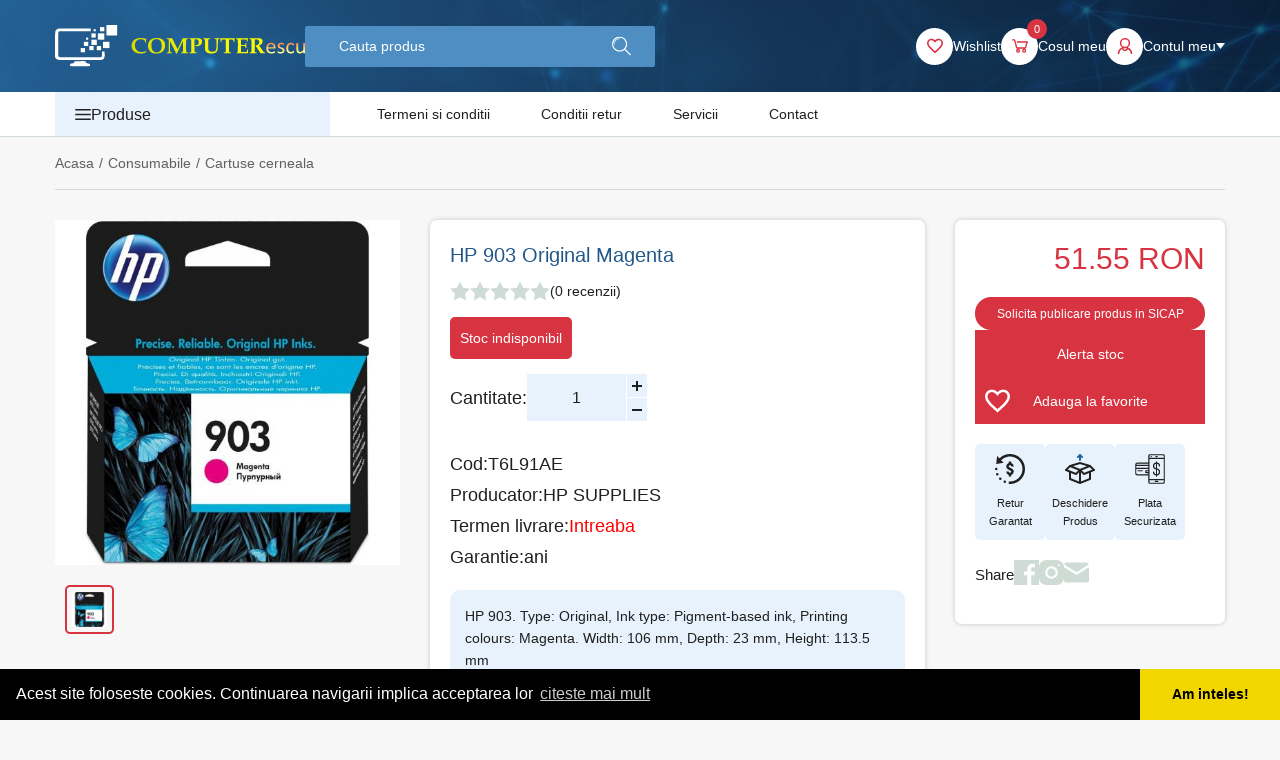

--- FILE ---
content_type: text/html; charset=UTF-8
request_url: https://www.computerescu.ro/hp-903-original-magenta-t6l91ae
body_size: 19192
content:
<!DOCTYPE html>
<html xmlns="http://www.w3.org/1999/xhtml" lang="ro" xml:lang="ro" prefix="fb: http://www.facebook.com/2008/fbml">

	
<head>
<meta name="google-site-verification" content="yB9HHr-YC3yc0ZcMXt-HKuNiaKC1kIY1t6kO5arJnF4" />

	<title>HP 903 Original Magenta</title>
	<meta name="description" content="HP 903. Type: Original, Ink type: Pigment-based ink, Printing colours: Magenta. Width: 106 mm, Depth: 23 mm, Height: 113.5 mm" />
	<meta name="keywords" content="" />
	<meta name="author" content="" />
	<meta name="robots" content="index, follow" />
	<meta charset="UTF-8" />
	<meta http-equiv="X-UA-Compatible" content="IE=edge">
	<meta name="viewport" content="width=device-width, initial-scale=1">
	<link rel="apple-touch-icon-precomposed" type="image/x-icon" href="https://computerescu.ro/static/images/favicon.png" />
	<link href="https://computerescu.ro/static/images/favicon.png" rel="shortcut icon" type="image/x-icon" />
	<meta property="og:type" content="website" />
			<meta property="og:image" content="https://computerescu.ro/static/imagini-produse/t6l91ae-1.jpg?t=1769436745" />
			<link rel="canonical" href="https://www.computerescu.ro/hp-903-original-magenta-t6l91ae" />

	<meta property="og:title" content="HP 903 Original Magenta" />
	<meta property="og:url" content="https://www.computerescu.ro/hp-903-original-magenta-t6l91ae" />
	<meta property="og:description" content="HP 903. Type: Original, Ink type: Pigment-based ink, Printing colours: Magenta. Width: 106 mm, Depth: 23 mm, Height: 113.5 mm" />
	<meta name="google-site-verification" content="SglcGf9OZ6QXGsqgM7NIfhJItz9qSs4g4GJ66liwtzI" />



			<link href="https://computerescu.ro/static/css/font-awesome.min.css" media="screen" rel="stylesheet" type="text/css" />
			<link href="https://computerescu.ro/static/css/bootstrap.min.css" media="screen" rel="stylesheet" type="text/css" />
			<link href="https://computerescu.ro/static/css/product.css" media="screen" rel="stylesheet" type="text/css" />
	
    <!-- Global site tag (gtag.js) - Google Analytics -->
    <script async src="https://www.googletagmanager.com/gtag/js?id=UA-236289445-1"></script>
    <script>
        window.dataLayer = window.dataLayer || [];
        function gtag(){dataLayer.push(arguments);}
        gtag('js', new Date());

        gtag('config', 'UA-236289445-1');
    </script>


    <link rel="stylesheet" type="text/css" href="https://www.computerescu.ro/static/cookieconsent.min.css" />
	<script src="https://www.computerescu.ro/static/cookieconsent.min.js"></script>
	<script>
		window.addEventListener("load", function() {
			window.cookieconsent.initialise({
				"palette": {
					"popup": {
						"background": "#000"
					},
					"button": {
						"background": "#f1d600"
					}
				},
				"theme": "edgeless",
				"content": {
					"message": "Acest site foloseste cookies. Continuarea navigarii implica acceptarea lor\n",
					"dismiss": "Am inteles!",
					"link": "citeste mai mult",
					"href": "https://www.maq.ro/gdpr"
				}
			})
		});
	</script>

</head>
	<body>

		<div class="wrapper ">
			<div class="n">
    <svg viewBox="0 0 100 100" xmlns="http://www.w3.org/2000/svg">
    	<symbol id="search-icon" xmlns="http://www.w3.org/2000/svg" data-name="icons8-search (1)" viewBox="0 0 19.515 19.515"> <path id="Path_305" data-name="Path 305" d="M9.855,4.651a.325.325,0,0,0,0-.651A5.862,5.862,0,0,0,4,9.855a.325.325,0,0,0,.651,0A5.21,5.21,0,0,1,9.855,4.651Z" transform="translate(-2.048 -2.048)"/> <path id="Path_306" data-name="Path 306" d="M8.806,16.612a7.784,7.784,0,0,0,5.03-1.856L19.4,20.325a.65.65,0,1,0,.92-.92l-5.573-5.573a7.715,7.715,0,0,0,1.86-5.026,7.806,7.806,0,1,0-7.806,7.806Zm0-14.311a6.488,6.488,0,0,1,4.587,11.092l-.091.093c-.055.056-.109.112-.167.165A6.5,6.5,0,1,1,8.806,2.3Z" transform="translate(-1 -1)"/></symbol>
    	<symbol id="wishlist-icon" xmlns="http://www.w3.org/2000/svg" viewBox="0 0 16.879 15.486"> <path id="icons8-heart_1_" data-name="icons8-heart (1)" d="M14.237,3a5.046,5.046,0,0,0-3.8,1.764A5.046,5.046,0,0,0,6.642,3,4.641,4.641,0,0,0,2,7.642c0,3.52,4.145,6.931,5.3,8.009,1.331,1.241,3.139,2.836,3.139,2.836s1.808-1.6,3.139-2.836c1.155-1.078,5.3-4.489,5.3-8.009A4.641,4.641,0,0,0,14.237,3ZM12.812,14.064c-.149.135-.279.252-.385.351-.634.591-1.383,1.268-1.987,1.81-.6-.542-1.355-1.22-1.987-1.81-.106-.1-.236-.217-.385-.351-1.2-1.083-4.379-3.959-4.379-6.422A2.957,2.957,0,0,1,6.642,4.688,3.357,3.357,0,0,1,9.1,5.792L10.439,7.22l1.338-1.428a3.385,3.385,0,0,1,2.459-1.1,2.957,2.957,0,0,1,2.954,2.954C17.191,10.105,14.01,12.981,12.812,14.064Z" transform="translate(-2 -3)"/></symbol>
    	<symbol id="cart-icon" xmlns="http://www.w3.org/2000/svg" viewBox="0 0 17.724 14.925"> <path id="icons8-shopping-cart" d="M4.746,7a.746.746,0,0,0,0,1.493H6.4l1.959,7.836a1.48,1.48,0,0,0,1.446,1.119h8.559a1.469,1.469,0,0,0,1.423-1.1l1.936-7.113H9.224L9.6,10.731H19.788l-1.423,5.224H9.807L7.848,8.119A1.48,1.48,0,0,0,6.4,7ZM17.433,17.448a2.239,2.239,0,1,0,2.239,2.239A2.251,2.251,0,0,0,17.433,17.448Zm-6.716,0a2.239,2.239,0,1,0,2.239,2.239A2.251,2.251,0,0,0,10.716,17.448Zm0,1.493a.746.746,0,1,1-.746.746A.737.737,0,0,1,10.716,18.94Zm6.716,0a.746.746,0,1,1-.746.746A.737.737,0,0,1,17.433,18.94Z" transform="translate(-4 -7)"/></symbol>
    	<symbol id="user-icon" xmlns="http://www.w3.org/2000/svg" viewBox="0 0 14.631 16.094"> <path id="icons8-user_1_" data-name="icons8-user (1)" d="M13.316,5a5.123,5.123,0,0,0-2.858,9.373A7.337,7.337,0,0,0,6,21.094H7.463a5.837,5.837,0,0,1,2.789-4.984,3.309,3.309,0,0,0,6.127,0,5.837,5.837,0,0,1,2.789,4.984h1.463a7.337,7.337,0,0,0-4.458-6.721A5.123,5.123,0,0,0,13.316,5Zm0,1.463a3.658,3.658,0,1,1-3.658,3.658A3.647,3.647,0,0,1,13.316,6.463Zm0,8.779a5.841,5.841,0,0,1,1.715.252,1.819,1.819,0,0,1-3.429,0A5.84,5.84,0,0,1,13.316,15.242Z" transform="translate(-6 -5)"/></symbol>
    	<symbol id="down-icon" xmlns="http://www.w3.org/2000/svg" viewBox="0 0 9 6"> <path id="Polygon_1" data-name="Polygon 1" d="M4.5,0,9,6H0Z" transform="translate(9 6) rotate(180)"/></symbol>
    	<symbol id="menu-icon" xmlns="http://www.w3.org/2000/svg" viewBox="0 0 16.791 11.754"> <path id="icons8-menu_1_" data-name="icons8-menu (1)" d="M2,5V6.679H18.791V5Zm0,5.037v1.679H18.791V10.037Zm0,5.037v1.679H18.791V15.075Z" transform="translate(-2 -5)"/></symbol>
    	<symbol id="nav-arrow" xmlns="http://www.w3.org/2000/svg" viewBox="0 0 31.182 31.182"> <path id="icons8-upward-arrow" d="M31.182,15.591A15.591,15.591,0,1,1,15.591,0,15.591,15.591,0,0,1,31.182,15.591ZM14.032,9.355v8.709l-2.473-2.473a1.56,1.56,0,0,0-2.2,0h0a1.56,1.56,0,0,0,0,2.2l5.134,5.134a1.56,1.56,0,0,0,2.2,0L21.828,17.8a1.56,1.56,0,0,0,0-2.2h0a1.56,1.56,0,0,0-2.2,0L17.15,18.064V9.355A1.56,1.56,0,0,0,15.591,7.8h0A1.56,1.56,0,0,0,14.032,9.355Z" transform="translate(31.182) rotate(90)"/></symbol>
    	<symbol id="retur-icon" xmlns="http://www.w3.org/2000/svg" viewBox="0 0 46.715 46.715"> <path id="icons8-transaction" d="M27.358,4a23.163,23.163,0,0,0-16.484,6.873l-3.65-3.65L5.946,19.572l11.679-1.946-4.015-4.015A19.455,19.455,0,1,1,27.358,46.822H25.411v3.893H29.3v-.122A23.337,23.337,0,0,0,27.358,4ZM25.411,15.679V17.99a5.883,5.883,0,0,0-3.893,5.474A5.141,5.141,0,0,0,23.4,27.3a15.43,15.43,0,0,0,3.1,1.825,14.665,14.665,0,0,1,2.311,1.338c.471.388.487.494.487.791A1.991,1.991,0,0,1,27.358,33.2a1.912,1.912,0,0,1-1.946-1.946H21.518a5.86,5.86,0,0,0,3.893,5.474v2.311H29.3V36.725A5.88,5.88,0,0,0,33.2,31.251a5.049,5.049,0,0,0-1.946-3.771,15.053,15.053,0,0,0-3.041-1.825,12.625,12.625,0,0,1-2.251-1.338c-.471-.4-.548-.525-.548-.852a1.96,1.96,0,0,1,1.946-1.946A1.912,1.912,0,0,1,29.3,23.465H33.2A5.86,5.86,0,0,0,29.3,17.99V15.679ZM5.946,25.411a1.946,1.946,0,1,0,1.946,1.946A1.95,1.95,0,0,0,5.946,25.411Zm1.642,8.212a1.757,1.757,0,0,0-.73.122A1.976,1.976,0,0,0,5.764,36.3a1.949,1.949,0,0,0,3.589-1.521A1.88,1.88,0,0,0,7.589,33.623Zm4.623,6.934a1.963,1.963,0,0,0-1.4.547,1.979,1.979,0,1,0,2.8,0A1.963,1.963,0,0,0,12.212,40.557Zm6.934,4.623a1.968,1.968,0,0,0-.73,3.771,1.976,1.976,0,0,0,2.555-1.095,1.88,1.88,0,0,0-1.034-2.494A2.134,2.134,0,0,0,19.146,45.18Z" transform="translate(-4 -4)"/></symbol>
    	<symbol id="verify-icon" xmlns="http://www.w3.org/2000/svg" viewBox="0 0 46.627 46.627"> <path id="Path_309" data-name="Path 309" d="M15.653,6.761l.455-.455v4.019a1.554,1.554,0,1,0,3.108,0V6.306l.455.455a1.554,1.554,0,1,0,2.2-2.2L18.761,1.455a1.554,1.554,0,0,0-2.2,0L13.455,4.564a1.554,1.554,0,1,0,2.2,2.2Z" transform="translate(5.651 -1)" fill="#1768ac"/> <path id="Path_310" data-name="Path 310" d="M47.171,20.335l-6.217-6.217a3.109,3.109,0,0,0-.653-.39L24.759,9.066a1.54,1.54,0,0,0-.892,0L8.325,13.728a3.108,3.108,0,0,0-.653.39L1.455,20.335a1.554,1.554,0,0,0,.522,2.543l5.239,2.1V35.422a1.554,1.554,0,0,0,.978,1.444l15.542,6.217a1.554,1.554,0,0,0,1.153,0l15.542-6.217a1.554,1.554,0,0,0,.978-1.444V24.973l5.239-2.1a1.554,1.554,0,0,0,.522-2.543ZM24.313,12.177l10.833,3.25L24.313,19.76,13.48,15.427ZM9.146,17.042,21.547,22,17.72,25.826l-12.4-4.96Zm1.18,9.175,7.194,2.878A1.554,1.554,0,0,0,19.2,28.75l3.564-3.564V39.343L10.325,34.37ZM38.3,34.37,25.868,39.343V25.186l3.564,3.564a1.554,1.554,0,0,0,1.675.345L38.3,26.216Zm-7.4-8.548L27.078,22l12.4-4.96,3.826,3.825Z" transform="translate(-1 3.433)"/></symbol>
    	<symbol id="payment-icon" xmlns="http://www.w3.org/2000/svg" viewBox="0 0 47.127 47.146"> <path id="icons8-online-payment" d="M20.413,21.1a2.807,2.807,0,0,0-2.8,2.8V34.16H.831A3.731,3.731,0,0,0-2.9,37.892V50.953A3.731,3.731,0,0,0,.831,54.684H17.614V64.946a2.8,2.8,0,0,0,2.8,2.8H40.928a2.807,2.807,0,0,0,2.8-2.8V23.908a2.8,2.8,0,0,0-2.8-2.808Zm0,1.866H40.928a.936.936,0,0,1,.933.933v2.8H19.48V23.9A.936.936,0,0,1,20.413,22.965Zm1.866.933a.933.933,0,1,0,.933.933A.936.936,0,0,0,22.279,23.9Zm7.463,0a.933.933,0,0,0,0,1.866h1.866a.933.933,0,0,0,0-1.866ZM19.48,28.563H41.861v31.71H19.48Zm11.195,3.722a.936.936,0,0,0-.933.933v1.008a5.591,5.591,0,0,0,0,11.027v7.426a3.742,3.742,0,0,1-2.8-3.61.933.933,0,0,0-1.866,0,5.6,5.6,0,0,0,4.665,5.514v1.026a.933.933,0,0,0,1.866,0V54.6a5.591,5.591,0,0,0,0-11.027V36.147a3.715,3.715,0,0,1,2.8,3.6.933.933,0,1,0,1.866,0,5.588,5.588,0,0,0-4.665-5.514V33.218A.936.936,0,0,0,30.675,32.285ZM.831,36.017H17.614v1.866H-1.035A1.865,1.865,0,0,1,.831,36.017Zm28.911.121v7.221a3.728,3.728,0,0,1,0-7.221Zm-30.777,3.61H17.614v2.8H-1.035Zm0,4.665H17.614v1.866H13.883a.936.936,0,0,0-.933.933v2.8a.936.936,0,0,0,.933.933h3.732v1.866H.831a1.871,1.871,0,0,1-1.866-1.866Zm32.643,1.054a3.728,3.728,0,0,1,0,7.221Zm-29.853.812a.933.933,0,1,0,0,1.866h6.53a.933.933,0,1,0,0-1.866Zm13.061,1.866h2.8v.933h-2.8ZM19.48,62.129H41.861v2.8a.936.936,0,0,1-.933.933H20.413a.936.936,0,0,1-.933-.933Zm9.329.933a.936.936,0,0,0-.933.933.924.924,0,0,0,.933.933h3.732a.933.933,0,0,0,0-1.866Z" transform="translate(3.15 -20.85)" stroke-width="0.5"/></symbol>
    	<symbol id="arrow-right" xmlns="http://www.w3.org/2000/svg" viewBox="0 0 15.333 6.568"> <path id="icons8-up-arrow" d="M12.275.986a.547.547,0,0,0-.425.214l0,0L9.16,3.891a.547.547,0,1,0,.774.774l1.8-1.8V15.772a.547.547,0,1,0,1.095,0V2.862l1.8,1.8a.547.547,0,1,0,.774-.774L12.717,1.2a.547.547,0,0,0-.441-.214Z" transform="translate(16.319 -9) rotate(90)"/></symbol>
    	<symbol id="star-icon" xmlns="http://www.w3.org/2000/svg" viewBox="0 0 14.155 13.446"> <path id="icons8-star-filled" d="M10.077,4.051l2.187,4.427,4.89.709-3.539,3.445.835,4.865-4.373-2.3L5.7,17.5l.835-4.865L3,9.187l4.89-.709Z" transform="translate(-3 -4.051)"/></symbol>
    	<symbol id="instagram-icon" xmlns="http://www.w3.org/2000/svg" viewBox="0 0 26.795 26.795"> <path id="icons8-instagram" d="M10.813,3A7.825,7.825,0,0,0,3,10.817V21.982A7.825,7.825,0,0,0,10.817,29.8H21.982A7.825,7.825,0,0,0,29.8,21.978V10.813A7.825,7.825,0,0,0,21.978,3Zm13.4,4.466A1.116,1.116,0,1,1,23.1,8.582,1.117,1.117,0,0,1,24.213,7.466ZM16.4,9.7a6.7,6.7,0,1,1-6.7,6.7A6.706,6.706,0,0,1,16.4,9.7Zm0,2.233A4.466,4.466,0,1,0,20.863,16.4,4.466,4.466,0,0,0,16.4,11.932Z" transform="translate(-3 -3)"/></symbol>
    	<symbol id="facebook-icon" xmlns="http://www.w3.org/2000/svg" viewBox="0 0 24 24"> <path id="icons8-facebook" d="M27,3H3V27H15.828V17.719H12.7V14.085h3.124V11.412c0-3.1,1.895-4.788,4.66-4.788a26.691,26.691,0,0,1,2.789.14V10h-1.9c-1.507,0-1.8.712-1.8,1.763V14.08h3.6l-.468,3.633H19.552V27H27Z" transform="translate(-3 -3)"/></symbol>
    	<symbol id="location-icon" xmlns="http://www.w3.org/2000/svg" viewBox="0 0 29 26"> <path id="icons8-shop-location" d="M21,14l-1-4h3l2,4a1.977,1.977,0,0,0,.28,1.02,6.652,6.652,0,0,1,2.74.7A2,2,0,0,0,29,14l-3-4V6a2,2,0,0,0-2-2H6A1.993,1.993,0,0,0,4,6v4L1,14a2,2,0,0,0,4,0l2-4h3L9,14a2,2,0,0,0,4,0V10h4v4a2,2,0,0,0,4,0ZM7,8A1,1,0,1,1,8,7,1,1,0,0,1,7,8Zm4,0a1,1,0,1,1,1-1A1,1,0,0,1,11,8ZM6,24V18H4v6a2,2,0,0,0,2,2H17.68a10.585,10.585,0,0,1-1.25-2Zm18.82-7.23a5.287,5.287,0,0,0-5.18,5.39c0,3.55,3.37,5.24,3.79,5.64a3.448,3.448,0,0,1,.7,1.16,5.9,5.9,0,0,1,.23.66.468.468,0,0,0,.92,0,4.9,4.9,0,0,1,.22-.64,3.564,3.564,0,0,1,.71-1.18c.42-.4,3.79-2.09,3.79-5.64A5.287,5.287,0,0,0,24.82,16.77Zm0,6.86a1.471,1.471,0,1,1,1.41-1.47A1.441,1.441,0,0,1,24.82,23.63Z" transform="translate(-1 -4)"/></symbol>
    	<symbol id="email-icon" xmlns="http://www.w3.org/2000/svg" viewBox="0 0 20 16"> <path id="icons8-mail_3_" data-name="icons8-mail (3)" d="M4,4a1.984,1.984,0,0,0-1.615.83A.729.729,0,0,0,2.6,5.867l8.781,5.473a1.165,1.165,0,0,0,1.234,0L21.361,5.82a.734.734,0,0,0,.188-1.074A1.982,1.982,0,0,0,20,4ZM21.516,8.086a.47.47,0,0,0-.248.074l-8.65,5.455a1.167,1.167,0,0,1-1.234,0L2.73,8.223A.478.478,0,0,0,2,8.629V18a2,2,0,0,0,2,2H20a2,2,0,0,0,2-2V8.564A.479.479,0,0,0,21.516,8.086Z" transform="translate(-2 -4)"/></symbol>
    	<symbol id="phone-icon" xmlns="http://www.w3.org/2000/svg" viewBox="0 0 17.964 17.964"> <path id="icons8-phone" d="M19.22,15.25l-2.52-.29a1.991,1.991,0,0,0-1.64.57l-1.85,1.85a15.049,15.049,0,0,1-6.59-6.59L8.47,8.94A1.991,1.991,0,0,0,9.04,7.3L8.75,4.78A2,2,0,0,0,6.76,3.01H5.03a1.985,1.985,0,0,0-2,2.07A16.991,16.991,0,0,0,18.92,20.97a1.985,1.985,0,0,0,2.07-2V17.24A2,2,0,0,0,19.22,15.25Z" transform="translate(-3.026 -3.01)"/></symbol>
    	<symbol id="check-icon" xmlns="http://www.w3.org/2000/svg" xmlns:xlink="http://www.w3.org/1999/xlink" version="1.1" x="0px" y="0px" viewBox="0 0 489.327 489.327" style="enable-background:new 0 0 489.327 489.327;" xml:space="preserve"><g><g><path d="M478.483,273.213l-9.2-12.6c-7.6-10.4-7.7-24.5-0.3-35.1l9-12.7c10.4-14.8,5.6-35.3-10.4-43.9l-13.7-7.4 c-11.4-6.1-17.6-18.8-15.5-31.5l2.6-15.4c3-17.8-10.3-34.3-28.4-35l-15.6-0.7c-12.9-0.5-24-9.3-27.6-21.7l-4.3-15 c-5-17.4-24.1-26.4-40.8-19.2l-14.3,6.2c-11.9,5.1-25.6,2.1-34.3-7.6l-10.4-11.6c-12.1-13.5-33.2-13.3-45.1,0.3l-10.2,11.8 c-8.5,9.7-22.2,13-34.1,8.1l-14.4-5.9c-16.7-6.9-35.7,2.4-40.5,19.9l-4.1,15c-3.3,12.6-14.2,21.5-27.1,22.2l-15.6,0.9 c-18.1,1-31.1,17.7-27.8,35.4l2.8,15.3c2.3,12.7-3.7,25.5-15,31.7l-13.6,7.6c-15.8,8.8-20.4,29.4-9.7,44l9.2,12.6 c7.6,10.4,7.7,24.5,0.3,35.1l-9,12.7c-10.4,14.8-5.6,35.3,10.4,43.9l13.7,7.4c11.4,6.1,17.6,18.8,15.5,31.5l-2.7,15.3 c-3,17.8,10.3,34.3,28.4,35l15.6,0.7c12.9,0.5,24,9.3,27.6,21.7l4.3,15c5,17.4,24.1,26.4,40.8,19.2l14.3-6.2 c11.9-5.1,25.6-2.1,34.3,7.5l10.4,11.6c12.1,13.5,33.2,13.3,45.1-0.3l10.2-11.8c8.5-9.7,22.2-13,34.1-8.1l14.4,5.9 c16.7,6.9,35.7-2.4,40.5-19.9l4.1-15c3.4-12.4,14.4-21.3,27.3-22.1l15.6-0.9c18.1-1,31.1-17.7,27.8-35.4l-2.8-15.3 c-2.3-12.7,3.7-25.5,15-31.7l13.6-7.6C484.583,308.513,489.083,287.813,478.483,273.213z M244.683,402.713 c-87.2,0-157.9-70.7-157.9-157.9s70.7-157.9,157.9-157.9s157.9,70.7,157.9,157.9S331.883,402.713,244.683,402.713z"/><path d="M224.483,249.013l-14-14.1c-8.3-8.4-21.9-8.4-30.3-0.1l0,0c-8.4,8.3-8.4,21.9-0.1,30.3l14,14.1l15.6,15.6 c8.1,8.2,21.3,8.2,29.5,0.1l15.6-15.5l54.4-54.1c8.4-8.3,8.4-21.9,0.1-30.3l0,0c-8.3-8.4-21.9-8.4-30.3-0.1L224.483,249.013z"/></g></g><g></g><g></g><g></g><g></g><g></g><g></g><g></g><g></g><g></g><g></g><g></g><g></g><g></g><g></g><g></g></symbol>
    	<symbol id="delete" xmlns="http://www.w3.org/2000/svg" xmlns:xlink="http://www.w3.org/1999/xlink" version="1.1" id="Layer_1" x="0px" y="0px" viewBox="0 0 297.001 297.001" style="enable-background:new 0 0 297.001 297.001;" xml:space="preserve"><g><g><g><path d="M220.879,138.078l2.194-36.772h6.967c5.458,0,9.884-4.425,9.884-9.884V67.619c0-19.301-15.703-35.004-35.004-35.004 h-30.227V9.884c0-5.458-4.425-9.884-9.884-9.884H99.578c-5.458,0-9.884,4.425-9.884,9.884v22.732H59.466 c-19.301,0-35.004,15.703-35.004,35.004v23.803c0,5.458,4.425,9.884,9.884,9.884h6.967l11.124,186.399 c0.312,5.221,4.637,9.295,9.866,9.295h139.78c5.229,0,9.554-4.074,9.866-9.295l1.938-32.467 c32.355-0.085,58.652-26.429,58.652-58.804C272.539,166.429,249.945,141.617,220.879,138.078z M109.461,19.767h45.464v12.849 h-45.464V19.767z M44.23,81.539v-13.92c0-8.401,6.835-15.236,15.236-15.236h145.453c8.402,0,15.237,6.835,15.237,15.236v13.92 H44.23z M203.241,101.8l-2.221,37.228c-3.462,0.766-6.815,1.827-10.02,3.175V101.8H203.241z M73.386,277.233h-1.772L61.145,101.8 h12.241V277.233z M104.837,277.233H93.153V101.306h11.684V277.233z M139.782,277.233h-15.179V101.8h15.179V277.233z M159.549,101.306h11.684v54.547c-4.892,5.121-8.882,11.11-11.684,17.725V101.306z M171.234,277.234H159.55v-0.001v-57.94 c2.801,6.615,6.792,12.604,11.684,17.725V277.234z M192.773,277.233H191v-26.566c1.077,0.453,2.174,0.865,3.283,1.255 L192.773,277.233z M213.732,235.475c-21.527,0-39.04-17.513-39.04-39.04c0-21.527,17.513-39.04,39.04-39.04 c21.527,0,39.04,17.513,39.04,39.04C252.772,217.962,235.259,235.475,213.732,235.475z"/><path d="M237.029,173.138c-3.861-3.859-10.117-3.859-13.978,0l-9.319,9.319l-9.319-9.319c-3.861-3.859-10.117-3.859-13.978,0 c-3.86,3.86-3.86,10.118,0,13.978l9.319,9.319l-9.319,9.319c-3.86,3.86-3.86,10.118,0,13.978c1.93,1.929,4.459,2.895,6.989,2.895 c2.53,0,5.059-0.965,6.989-2.895l9.319-9.319l9.319,9.319c1.93,1.929,4.459,2.895,6.989,2.895c2.53,0,5.059-0.965,6.989-2.895 c3.86-3.86,3.86-10.118,0-13.978l-9.319-9.319l9.319-9.319C240.889,183.256,240.889,176.998,237.029,173.138z"/></g></g></g><g></g><g></g><g></g><g></g><g></g><g></g><g></g><g></g><g></g><g></g><g></g><g></g><g></g><g></g><g></g></symbol>
    	<symbol id="auth" xmlns="http://www.w3.org/2000/svg" xmlns:xlink="http://www.w3.org/1999/xlink" version="1.1" x="0px" y="0px" viewBox="0 0 481.5 481.5" style="enable-background:new 0 0 481.5 481.5;" xml:space="preserve"><g><g><path d="M0,240.7c0,7.5,6,13.5,13.5,13.5h326.1l-69.9,69.9c-5.3,5.3-5.3,13.8,0,19.1c2.6,2.6,6.1,4,9.5,4s6.9-1.3,9.5-4l93-93 c5.3-5.3,5.3-13.8,0-19.1l-93-93c-5.3-5.3-13.8-5.3-19.1,0c-5.3,5.3-5.3,13.8,0,19.1l69.9,69.9h-326C6,227.2,0,233.2,0,240.7z"/><path d="M382.4,0H99C44.4,0,0,44.4,0,99v58.2c0,7.5,6,13.5,13.5,13.5s13.5-6,13.5-13.5V99c0-39.7,32.3-72,72-72h283.5 c39.7,0,72,32.3,72,72v283.5c0,39.7-32.3,72-72,72H99c-39.7,0-72-32.3-72-72V325c0-7.5-6-13.5-13.5-13.5S0,317.5,0,325v57.5 c0,54.6,44.4,99,99,99h283.5c54.6,0,99-44.4,99-99V99C481.4,44.4,437,0,382.4,0z"/></g></g><g></g><g></g><g></g><g></g><g></g><g></g><g></g><g></g><g></g><g></g><g></g><g></g><g></g><g></g><g></g></symbol>
    </svg>
</div>			
<header>
	<div class="main-header">
		<div class="container main-container">
			<div class="row">
				<div class="col-lg-12">
					<div class="flex items-center justify-start main-header-wrap">
						<a class="logo flex items-center justify-center" href="https://www.computerescu.ro" title="Netwave">
        					<img src="https://computerescu.ro/static/images/logo.svg" alt="Netwave" class="img-responsive"/>
        				</a>
        				<form class="search-form" method="get" action="https://www.computerescu.ro/produse">
    						<input value="" name="term" title="Cautare" placeholder="Cauta produs" id="search" autocomplete="off">
    						<input disabled value="Cautare ..." id="search-autocomplete" class="hidden">
    						<div class="buttons">
    							<button type="submit"></button>
    							<a class="form-submitter" title="Login" role="button">
    								<svg width="19" height="19">
                                      <use xlink:href="#search-icon" />
                                    </svg>
    							</a>
    						</div>
    						<div id="sugestive-search-results"></div>
    						<div class="close-search hidden-lg"></div>
    					</form>
    					<div class="website-actions">
        					<div class="search-trigger action-with-drop hidden-lg hidden-md">
        						<div class="action-btn">
            						<div class="icon">
                						<svg width="19" height="19">
                                          <use xlink:href="#search-icon" />
                                        </svg>
                                    </div>
                                </div>
        					</div>
        					<div class="action-with-drop">
            					<a class="action-btn wish" href="/wishlist" title="wishlist">
            						<div class="icon">
                						<svg width="16" height="16">
                                          <use xlink:href="#wishlist-icon" />
                                        </svg>
                                     </div>
                                     <span class="title">Wishlist</span>
            					</a>
        					</div>
        					<div class="action-with-drop cart-header-section">
        						<a class="action-btn cart dropdown-toggle" href="/comanda" title="Cosul meu">
        							<div class="icon">
            							<span class="ev-checkout-cart-count number">0</span>
            							<svg width="16" height="16">
                                          <use xlink:href="#cart-icon" />
                                        </svg>
                                    </div>
                                    <span class="title">Cosul meu</span>
        						</a>
        						<div class="drop cart-drop">
        							<div class="inner">
        								<div class="ev-quick-cart-container cart-list"></div>
        								<div class="cart-right-section">
        									<div class="total"></div>
        									<a class="main-btn icon-btn" href="/comanda" title="Vezi cos">
        										<svg width="14" height="14">
                                                  <use xlink:href="#cart-icon" />
                                                </svg>
        										<span>Vezi detalii cos</span>
        									</a>
        								</div>
        							</div>
        						</div>
        					</div>
        					        						<div class="action-with-drop">
        							<a class="action-btn user" title="Contul meu" role="button">
        								<div class="icon">
            								<svg width="16" height="16">
                                              <use xlink:href="#user-icon" />
                                            </svg>
                                        </div>
        								<span class="title">Contul meu</span>
        								<svg width="9" height="6" class="arrow">
                                          <use xlink:href="#down-icon" />
                                        </svg>
        							</a>
        							<div class="drop">
        								<div class="inner">
        									<ul class="account-links">
        										<li>
        											<a href="/login" title="Intra in cont" class="main-btn full mb-2">
        												Intra in cont
        											</a>
        										</li>
        										<li>
        											<a href="/inregistrare" title="Cont nou" class="main-btn full transparent">
        												Cont nou
        											</a>
        										</li>
        									</ul>
        								</div>
        							</div>
        						</div>
        					        				</div>
					</div>
				</div>
			</div>
		</div>
	</div>
	<div class="navigation-header">
		<div class="container main-container">
			<div class="row">
				<div class="col-lg-12">
					<nav class="flex justify-start navigation-header-wrap">
						<div class="hamburger hidden-lg ">
    						<span></span>
    						<span></span>
    						<span></span>
    					</div>
    					<div class="categories-wrap hidden-md hidden-sm hidden-xs">
    						<div class="head categories-nav-trigger">
    							<svg width="16" height="11">
                                  <use xlink:href="#menu-icon" />
                                </svg>
        						Produse                            </div>
    						<ul class="categories-nav nav-toggle">
                				                					<li class="has-drop-menu">
                						<a class="parent" href="https://www.computerescu.ro/laptop-tableta" title="Laptop/Tableta">
                							                								<div class="icon">
                									<img src="https://computerescu.ro/static/imagini-categorii/laptop-tableta-1-1647343248.png" alt="Laptop/Tableta">
                								</div>
                							                							<span>
                								Laptop/Tableta                							</span>
                						</a>
                						                							<div class="subcategories">
                								<div class="inner">
                									<div class="parent-category hidden-xs hidden-sm">Laptop/Tableta</div>
                									<ul>
                										                											<li>
                												<a href="https://www.computerescu.ro/laptop-tableta/laptop" title="Laptop">
                													<strong>Laptop</strong>
                												</a>
                											</li>
                										                											<li>
                												<a href="https://www.computerescu.ro/laptop-tableta/genti-si-huse-laptop" title="Genti si Huse Laptop">
                													<strong>Genti si Huse Laptop</strong>
                												</a>
                											</li>
                										                											<li>
                												<a href="https://www.computerescu.ro/laptop-tableta/accesorii-laptop" title="Accesorii laptop">
                													<strong>Accesorii laptop</strong>
                												</a>
                											</li>
                										                											<li>
                												<a href="https://www.computerescu.ro/laptop-tableta/memorie-laptop" title="Memorie Laptop">
                													<strong>Memorie Laptop</strong>
                												</a>
                											</li>
                										                											<li>
                												<a href="https://www.computerescu.ro/laptop-tableta/hard-disk-laptop" title="Hard Disk Laptop">
                													<strong>Hard Disk Laptop</strong>
                												</a>
                											</li>
                										                											<li>
                												<a href="https://www.computerescu.ro/laptop-tableta/docking-station" title="Docking Station">
                													<strong>Docking Station</strong>
                												</a>
                											</li>
                										                											<li>
                												<a href="https://www.computerescu.ro/laptop-tableta/alimentatoare-laptop" title="Alimentatoare laptop">
                													<strong>Alimentatoare laptop</strong>
                												</a>
                											</li>
                										                											<li>
                												<a href="https://www.computerescu.ro/laptop-tableta/tablete" title="Tablete">
                													<strong>Tablete</strong>
                												</a>
                											</li>
                										                											<li>
                												<a href="https://www.computerescu.ro/laptop-tableta/accesorii-tablete" title="Accesorii Tablete">
                													<strong>Accesorii Tablete</strong>
                												</a>
                											</li>
                										                											<li>
                												<a href="https://www.computerescu.ro/laptop-tableta/accesorii-tablete-grafice" title="Accesorii Tablete Grafice">
                													<strong>Accesorii Tablete Grafice</strong>
                												</a>
                											</li>
                										                									</ul>
                								</div>
                							</div>
                						                					</li>
                				                					<li class="has-drop-menu">
                						<a class="parent" href="https://www.computerescu.ro/sisteme-servere" title="Calculatoare &amp; Servere">
                							                								<div class="icon">
                									<img src="https://computerescu.ro/static/imagini-categorii/calculatoare-servere-1-1645098616.png" alt="Calculatoare &amp; Servere">
                								</div>
                							                							<span>
                								Calculatoare &amp; Servere                							</span>
                						</a>
                						                							<div class="subcategories">
                								<div class="inner">
                									<div class="parent-category hidden-xs hidden-sm">Calculatoare &amp; Servere</div>
                									<ul>
                										                											<li>
                												<a href="https://www.computerescu.ro/sisteme-servere/sisteme-brand" title="Calculatoare Brand">
                													<strong>Calculatoare Brand</strong>
                												</a>
                											</li>
                										                											<li>
                												<a href="https://www.computerescu.ro/sisteme-servere/all-in-one" title="All-in-One">
                													<strong>All-in-One</strong>
                												</a>
                											</li>
                										                											<li>
                												<a href="https://www.computerescu.ro/sisteme-servere/storage" title="Storage">
                													<strong>Storage</strong>
                												</a>
                											</li>
                										                											<li>
                												<a href="https://www.computerescu.ro/sisteme-servere/accesorii-sisteme-brand" title="Accesorii Calculatoare Brand">
                													<strong>Accesorii Calculatoare Brand</strong>
                												</a>
                											</li>
                										                											<li>
                												<a href="https://www.computerescu.ro/sisteme-servere/servere" title="Servere">
                													<strong>Servere</strong>
                												</a>
                											</li>
                										                											<li>
                												<a href="https://www.computerescu.ro/sisteme-servere/hard-disk-uri-server" title="Hard Disk &amp; SSD Server">
                													<strong>Hard Disk &amp; SSD Server</strong>
                												</a>
                											</li>
                										                											<li>
                												<a href="https://www.computerescu.ro/sisteme-servere/surse-server" title="Surse Server">
                													<strong>Surse Server</strong>
                												</a>
                											</li>
                										                											<li>
                												<a href="https://www.computerescu.ro/sisteme-servere/accesorii-servere" title="Accesorii Servere">
                													<strong>Accesorii Servere</strong>
                												</a>
                											</li>
                										                									</ul>
                								</div>
                							</div>
                						                					</li>
                				                					<li class="has-drop-menu">
                						<a class="parent" href="https://www.computerescu.ro/componente" title="Componente">
                							                								<div class="icon">
                									<img src="https://computerescu.ro/static/imagini-categorii/componente-1-1645098635.png" alt="Componente">
                								</div>
                							                							<span>
                								Componente                							</span>
                						</a>
                						                							<div class="subcategories">
                								<div class="inner">
                									<div class="parent-category hidden-xs hidden-sm">Componente</div>
                									<ul>
                										                											<li>
                												<a href="https://www.computerescu.ro/componente/placi-de-baza" title="Placi de baza">
                													<strong>Placi de baza</strong>
                												</a>
                											</li>
                										                											<li>
                												<a href="https://www.computerescu.ro/componente/placi-video" title="Placi video">
                													<strong>Placi video</strong>
                												</a>
                											</li>
                										                											<li>
                												<a href="https://www.computerescu.ro/componente/procesoare" title="Procesoare">
                													<strong>Procesoare</strong>
                												</a>
                											</li>
                										                											<li>
                												<a href="https://www.computerescu.ro/componente/memorii" title="Memorii">
                													<strong>Memorii</strong>
                												</a>
                											</li>
                										                											<li>
                												<a href="https://www.computerescu.ro/componente/hard-disk-uri" title="Hard Disk-uri">
                													<strong>Hard Disk-uri</strong>
                												</a>
                											</li>
                										                											<li>
                												<a href="https://www.computerescu.ro/componente/ssd-uri" title="SSD-uri">
                													<strong>SSD-uri</strong>
                												</a>
                											</li>
                										                											<li>
                												<a href="https://www.computerescu.ro/componente/unitati-optice" title="Unitati optice">
                													<strong>Unitati optice</strong>
                												</a>
                											</li>
                										                											<li>
                												<a href="https://www.computerescu.ro/componente/surse" title="Surse">
                													<strong>Surse</strong>
                												</a>
                											</li>
                										                											<li>
                												<a href="https://www.computerescu.ro/componente/carcase" title="Carcase">
                													<strong>Carcase</strong>
                												</a>
                											</li>
                										                											<li>
                												<a href="https://www.computerescu.ro/componente/accesorii-carcase" title="Accesorii Carcase">
                													<strong>Accesorii Carcase</strong>
                												</a>
                											</li>
                										                											<li>
                												<a href="https://www.computerescu.ro/componente/coolere" title="Coolere">
                													<strong>Coolere</strong>
                												</a>
                											</li>
                										                											<li>
                												<a href="https://www.computerescu.ro/componente/card-reader" title="Card Reader">
                													<strong>Card Reader</strong>
                												</a>
                											</li>
                										                									</ul>
                								</div>
                							</div>
                						                					</li>
                				                					<li class="has-drop-menu">
                						<a class="parent" href="https://www.computerescu.ro/periferice" title="Periferice">
                							                								<div class="icon">
                									<img src="https://computerescu.ro/static/imagini-categorii/periferice-1-1645098789.png" alt="Periferice">
                								</div>
                							                							<span>
                								Periferice                							</span>
                						</a>
                						                							<div class="subcategories">
                								<div class="inner">
                									<div class="parent-category hidden-xs hidden-sm">Periferice</div>
                									<ul>
                										                											<li>
                												<a href="https://www.computerescu.ro/periferice/mouse" title="Mouse">
                													<strong>Mouse</strong>
                												</a>
                											</li>
                										                											<li>
                												<a href="https://www.computerescu.ro/periferice/tastaturi" title="Tastaturi">
                													<strong>Tastaturi</strong>
                												</a>
                											</li>
                										                											<li>
                												<a href="https://www.computerescu.ro/periferice/boxe" title="Boxe">
                													<strong>Boxe</strong>
                												</a>
                											</li>
                										                											<li>
                												<a href="https://www.computerescu.ro/periferice/casti" title="Casti">
                													<strong>Casti</strong>
                												</a>
                											</li>
                										                											<li>
                												<a href="https://www.computerescu.ro/periferice/microfoane" title="Microfoane">
                													<strong>Microfoane</strong>
                												</a>
                											</li>
                										                											<li>
                												<a href="https://www.computerescu.ro/periferice/camere-web" title="Camere Web">
                													<strong>Camere Web</strong>
                												</a>
                											</li>
                										                											<li>
                												<a href="https://www.computerescu.ro/periferice/hard-disk-uri-externe" title="Hard Disk-uri Externe">
                													<strong>Hard Disk-uri Externe</strong>
                												</a>
                											</li>
                										                											<li>
                												<a href="https://www.computerescu.ro/periferice/memorii-usb" title="Memorii USB">
                													<strong>Memorii USB</strong>
                												</a>
                											</li>
                										                											<li>
                												<a href="https://www.computerescu.ro/periferice/mouse-pad" title="Mouse Pad">
                													<strong>Mouse Pad</strong>
                												</a>
                											</li>
                										                											<li>
                												<a href="https://www.computerescu.ro/periferice/scaune-gaming" title="Scaune Gaming">
                													<strong>Scaune Gaming</strong>
                												</a>
                											</li>
                										                											<li>
                												<a href="https://www.computerescu.ro/periferice/accesorii-gaming" title="Accesorii Gaming">
                													<strong>Accesorii Gaming</strong>
                												</a>
                											</li>
                										                											<li>
                												<a href="https://www.computerescu.ro/periferice/periferice-diverse" title="Periferice diverse">
                													<strong>Periferice diverse</strong>
                												</a>
                											</li>
                										                											<li>
                												<a href="https://www.computerescu.ro/periferice/cabluri" title="Cabluri">
                													<strong>Cabluri</strong>
                												</a>
                											</li>
                										                									</ul>
                								</div>
                							</div>
                						                					</li>
                				                					<li class="has-drop-menu">
                						<a class="parent" href="https://www.computerescu.ro/monitoare" title="Monitoare">
                							                								<div class="icon">
                									<img src="https://computerescu.ro/static/imagini-categorii/monitoare-1-1647343660.png" alt="Monitoare">
                								</div>
                							                							<span>
                								Monitoare                							</span>
                						</a>
                						                							<div class="subcategories">
                								<div class="inner">
                									<div class="parent-category hidden-xs hidden-sm">Monitoare</div>
                									<ul>
                										                											<li>
                												<a href="https://www.computerescu.ro/monitoare/monitoare-c" title="Monitoare">
                													<strong>Monitoare</strong>
                												</a>
                											</li>
                										                											<li>
                												<a href="https://www.computerescu.ro/monitoare/displayuri-interactive" title="Displayuri interactive">
                													<strong>Displayuri interactive</strong>
                												</a>
                											</li>
                										                											<li>
                												<a href="https://www.computerescu.ro/monitoare/accesorii-table-interactive" title="Accesorii table interactive">
                													<strong>Accesorii table interactive</strong>
                												</a>
                											</li>
                										                									</ul>
                								</div>
                							</div>
                						                					</li>
                				                					<li class="has-drop-menu">
                						<a class="parent" href="https://www.computerescu.ro/tv-electronice" title="TV &amp; Electronice">
                							                								<div class="icon">
                									<img src="https://computerescu.ro/static/imagini-categorii/tv-electronice-1-1647349386.png" alt="TV &amp; Electronice">
                								</div>
                							                							<span>
                								TV &amp; Electronice                							</span>
                						</a>
                						                							<div class="subcategories">
                								<div class="inner">
                									<div class="parent-category hidden-xs hidden-sm">TV &amp; Electronice</div>
                									<ul>
                										                											<li>
                												<a href="https://www.computerescu.ro/tv-electronice/televizoare" title="Televizoare">
                													<strong>Televizoare</strong>
                												</a>
                											</li>
                										                											<li>
                												<a href="https://www.computerescu.ro/tv-electronice/suporturi-televizoare" title="Suporturi televizoare">
                													<strong>Suporturi televizoare</strong>
                												</a>
                											</li>
                										                											<li>
                												<a href="https://www.computerescu.ro/tv-electronice/camere-video-actiune" title="Camere video actiune">
                													<strong>Camere video actiune</strong>
                												</a>
                											</li>
                										                											<li>
                												<a href="https://www.computerescu.ro/tv-electronice/rame-foto-digitale" title="Rame foto digitale">
                													<strong>Rame foto digitale</strong>
                												</a>
                											</li>
                										                									</ul>
                								</div>
                							</div>
                						                					</li>
                				                					<li class="has-drop-menu">
                						<a class="parent" href="https://www.computerescu.ro/imprimante" title="Imprimante">
                							                								<div class="icon">
                									<img src="https://computerescu.ro/static/imagini-categorii/imprimante-1-1647343759.png" alt="Imprimante">
                								</div>
                							                							<span>
                								Imprimante                							</span>
                						</a>
                						                							<div class="subcategories">
                								<div class="inner">
                									<div class="parent-category hidden-xs hidden-sm">Imprimante</div>
                									<ul>
                										                											<li>
                												<a href="https://www.computerescu.ro/imprimante/imprimante-cu-jet" title="Imprimante cu jet">
                													<strong>Imprimante cu jet</strong>
                												</a>
                											</li>
                										                											<li>
                												<a href="https://www.computerescu.ro/imprimante/imprimante-laser" title="Imprimante laser">
                													<strong>Imprimante laser</strong>
                												</a>
                											</li>
                										                											<li>
                												<a href="https://www.computerescu.ro/imprimante/multifunctionale-cu-jet" title="Multifunctionale cu jet">
                													<strong>Multifunctionale cu jet</strong>
                												</a>
                											</li>
                										                											<li>
                												<a href="https://www.computerescu.ro/imprimante/multifunctionale-laser" title="Multifunctionale laser">
                													<strong>Multifunctionale laser</strong>
                												</a>
                											</li>
                										                											<li>
                												<a href="https://www.computerescu.ro/imprimante/imprimante-3d" title="Imprimante 3D">
                													<strong>Imprimante 3D</strong>
                												</a>
                											</li>
                										                											<li>
                												<a href="https://www.computerescu.ro/imprimante/scannere" title="Scannere">
                													<strong>Scannere</strong>
                												</a>
                											</li>
                										                									</ul>
                								</div>
                							</div>
                						                					</li>
                				                					<li class="has-drop-menu">
                						<a class="parent" href="https://www.computerescu.ro/consumabile" title="Consumabile">
                							                							<span>
                								Consumabile                							</span>
                						</a>
                						                							<div class="subcategories">
                								<div class="inner">
                									<div class="parent-category hidden-xs hidden-sm">Consumabile</div>
                									<ul>
                										                											<li>
                												<a href="https://www.computerescu.ro/consumabile/cartuse-cerneala" title="Cartuse cerneala">
                													<strong>Cartuse cerneala</strong>
                												</a>
                											</li>
                										                											<li>
                												<a href="https://www.computerescu.ro/consumabile/cartuse-toner" title="Cartuse Toner">
                													<strong>Cartuse Toner</strong>
                												</a>
                											</li>
                										                											<li>
                												<a href="https://www.computerescu.ro/consumabile/unitati-imagine" title="Unitati imagine">
                													<strong>Unitati imagine</strong>
                												</a>
                											</li>
                										                											<li>
                												<a href="https://www.computerescu.ro/consumabile/consumabile-imprimante-3d" title="Consumabile Imprimante 3D">
                													<strong>Consumabile Imprimante 3D</strong>
                												</a>
                											</li>
                										                									</ul>
                								</div>
                							</div>
                						                					</li>
                				                					<li class="has-drop-menu">
                						<a class="parent" href="https://www.computerescu.ro/software" title="Software">
                							                								<div class="icon">
                									<img src="https://computerescu.ro/static/imagini-categorii/software-1-1645098814.png" alt="Software">
                								</div>
                							                							<span>
                								Software                							</span>
                						</a>
                						                							<div class="subcategories">
                								<div class="inner">
                									<div class="parent-category hidden-xs hidden-sm">Software</div>
                									<ul>
                										                											<li>
                												<a href="https://www.computerescu.ro/software/sistem-server-oem" title="Sistem Server OEM">
                													<strong>Sistem Server OEM</strong>
                												</a>
                											</li>
                										                									</ul>
                								</div>
                							</div>
                						                					</li>
                				                					<li class="has-drop-menu">
                						<a class="parent" href="https://www.computerescu.ro/retelistica" title="Retelistica">
                							                								<div class="icon">
                									<img src="https://computerescu.ro/static/imagini-categorii/retelistica-1-1645098890.png" alt="Retelistica">
                								</div>
                							                							<span>
                								Retelistica                							</span>
                						</a>
                						                							<div class="subcategories">
                								<div class="inner">
                									<div class="parent-category hidden-xs hidden-sm">Retelistica</div>
                									<ul>
                										                											<li>
                												<a href="https://www.computerescu.ro/retelistica/routere" title="Routere">
                													<strong>Routere</strong>
                												</a>
                											</li>
                										                											<li>
                												<a href="https://www.computerescu.ro/retelistica/switch-uri" title="Switch-uri">
                													<strong>Switch-uri</strong>
                												</a>
                											</li>
                										                											<li>
                												<a href="https://www.computerescu.ro/retelistica/placi-de-retea" title="Placi de retea">
                													<strong>Placi de retea</strong>
                												</a>
                											</li>
                										                											<li>
                												<a href="https://www.computerescu.ro/retelistica/placi-de-retea-wireless" title="Placi de retea Wireless">
                													<strong>Placi de retea Wireless</strong>
                												</a>
                											</li>
                										                											<li>
                												<a href="https://www.computerescu.ro/retelistica/access-point-uri" title="Access point-uri">
                													<strong>Access point-uri</strong>
                												</a>
                											</li>
                										                											<li>
                												<a href="https://www.computerescu.ro/retelistica/wireless-extender" title="Wireless Extender">
                													<strong>Wireless Extender</strong>
                												</a>
                											</li>
                										                											<li>
                												<a href="https://www.computerescu.ro/retelistica/firewall" title="Firewall">
                													<strong>Firewall</strong>
                												</a>
                											</li>
                										                											<li>
                												<a href="https://www.computerescu.ro/retelistica/patch-cord" title="Patch cord">
                													<strong>Patch cord</strong>
                												</a>
                											</li>
                										                											<li>
                												<a href="https://www.computerescu.ro/retelistica/pdu" title="PDU">
                													<strong>PDU</strong>
                												</a>
                											</li>
                										                											<li>
                												<a href="https://www.computerescu.ro/retelistica/antene" title="Antene">
                													<strong>Antene</strong>
                												</a>
                											</li>
                										                											<li>
                												<a href="https://www.computerescu.ro/retelistica/accesorii-retea" title="Accesorii retea">
                													<strong>Accesorii retea</strong>
                												</a>
                											</li>
                										                									</ul>
                								</div>
                							</div>
                						                					</li>
                				                					<li class="has-drop-menu">
                						<a class="parent" href="https://www.computerescu.ro/securitate-video" title="Securitate Video">
                							                								<div class="icon">
                									<img src="https://computerescu.ro/static/imagini-categorii/securitate-video-1-1647349540.png" alt="Securitate Video">
                								</div>
                							                							<span>
                								Securitate Video                							</span>
                						</a>
                						                							<div class="subcategories">
                								<div class="inner">
                									<div class="parent-category hidden-xs hidden-sm">Securitate Video</div>
                									<ul>
                										                											<li>
                												<a href="https://www.computerescu.ro/securitate-video/camere-analogice" title="Camere Analogice">
                													<strong>Camere Analogice</strong>
                												</a>
                											</li>
                										                											<li>
                												<a href="https://www.computerescu.ro/securitate-video/dvr-analogic" title="DVR Analogic">
                													<strong>DVR Analogic</strong>
                												</a>
                											</li>
                										                											<li>
                												<a href="https://www.computerescu.ro/securitate-video/camere-ip" title="Camere IP">
                													<strong>Camere IP</strong>
                												</a>
                											</li>
                										                											<li>
                												<a href="https://www.computerescu.ro/securitate-video/nvr-ip" title="NVR IP">
                													<strong>NVR IP</strong>
                												</a>
                											</li>
                										                											<li>
                												<a href="https://www.computerescu.ro/securitate-video/videointerfon" title="Videointerfon">
                													<strong>Videointerfon</strong>
                												</a>
                											</li>
                										                											<li>
                												<a href="https://www.computerescu.ro/securitate-video/smart-home" title="Smart Home">
                													<strong>Smart Home</strong>
                												</a>
                											</li>
                										                									</ul>
                								</div>
                							</div>
                						                					</li>
                				                					<li class="has-drop-menu">
                						<a class="parent" href="https://www.computerescu.ro/telefoane" title="Telefoane">
                							                								<div class="icon">
                									<img src="https://computerescu.ro/static/imagini-categorii/telefoane-1-1647343938.png" alt="Telefoane">
                								</div>
                							                							<span>
                								Telefoane                							</span>
                						</a>
                						                							<div class="subcategories">
                								<div class="inner">
                									<div class="parent-category hidden-xs hidden-sm">Telefoane</div>
                									<ul>
                										                											<li>
                												<a href="https://www.computerescu.ro/telefoane/telefoane-mobile" title="Telefoane Mobile">
                													<strong>Telefoane Mobile</strong>
                												</a>
                											</li>
                										                											<li>
                												<a href="https://www.computerescu.ro/telefoane/baterii-portabile" title="Baterii Portabile">
                													<strong>Baterii Portabile</strong>
                												</a>
                											</li>
                										                											<li>
                												<a href="https://www.computerescu.ro/telefoane/memory-card-uri" title="Memory card-uri">
                													<strong>Memory card-uri</strong>
                												</a>
                											</li>
                										                											<li>
                												<a href="https://www.computerescu.ro/telefoane/smartwatch" title="Smartwatch">
                													<strong>Smartwatch</strong>
                												</a>
                											</li>
                										                									</ul>
                								</div>
                							</div>
                						                					</li>
                				                					<li class="has-drop-menu">
                						<a class="parent" href="https://www.computerescu.ro/protectie-electrica" title="Protectie Electrica">
                							                							<span>
                								Protectie Electrica                							</span>
                						</a>
                						                							<div class="subcategories">
                								<div class="inner">
                									<div class="parent-category hidden-xs hidden-sm">Protectie Electrica</div>
                									<ul>
                										                											<li>
                												<a href="https://www.computerescu.ro/protectie-electrica/ups-uri" title="UPS-uri">
                													<strong>UPS-uri</strong>
                												</a>
                											</li>
                										                											<li>
                												<a href="https://www.computerescu.ro/protectie-electrica/stabilizator-tensiune" title="Stabilizator Tensiune">
                													<strong>Stabilizator Tensiune</strong>
                												</a>
                											</li>
                										                											<li>
                												<a href="https://www.computerescu.ro/protectie-electrica/acumulatori" title="Acumulatori">
                													<strong>Acumulatori</strong>
                												</a>
                											</li>
                										                											<li>
                												<a href="https://www.computerescu.ro/protectie-electrica/prize-prelungitoare" title="Prize / Prelungitoare">
                													<strong>Prize / Prelungitoare</strong>
                												</a>
                											</li>
                										                									</ul>
                								</div>
                							</div>
                						                					</li>
                				                			</ul>
    					</div>
    					<ul class="pages hidden-md hidden-sm hidden-xs">
															<li>
									<a href="/termeni-si-conditii" title="Termeni si conditii" class="parent-page">Termeni si conditii</a>
								</li>
															<li>
									<a href="/conditii-retur" title="Conditii retur" class="parent-page">Conditii retur</a>
								</li>
															<li>
									<a href="/servicii" title="Servicii" class="parent-page">Servicii</a>
								</li>
															<li>
									<a href="/contact" title="Contact" class="parent-page">Contact</a>
								</li>
													</ul>
    				</nav>
				</div>
			</div>
		</div>
	</div>
	<div class="mobile-navigation">
    	<nav>
    		<div class="close-mobile-nav"></div>
    		<ul class="categories-nav">
        		        			<li class="has-drop-menu">
        				<a class="parent" href="https://www.computerescu.ro/laptop-tableta" title="Laptop/Tableta">
        					        						<div class="icon">
        							<img src="https://computerescu.ro/static/imagini-categorii/laptop-tableta-1-1647343248.png" alt="Laptop/Tableta">
        						</div>
        					        					<span>
        						Laptop/Tableta        					</span>
        				</a>
        				    						<i class="fa fa-chevron-down"></i> 
    					        				        					<div class="subcategories">
        						<div class="inner">
        							<ul>
        								        									<li>
        										<a href="https://www.computerescu.ro/laptop-tableta/laptop" title="Laptop">
        											<strong>Laptop</strong>
        										</a>
        									</li>
        								        									<li>
        										<a href="https://www.computerescu.ro/laptop-tableta/genti-si-huse-laptop" title="Genti si Huse Laptop">
        											<strong>Genti si Huse Laptop</strong>
        										</a>
        									</li>
        								        									<li>
        										<a href="https://www.computerescu.ro/laptop-tableta/accesorii-laptop" title="Accesorii laptop">
        											<strong>Accesorii laptop</strong>
        										</a>
        									</li>
        								        									<li>
        										<a href="https://www.computerescu.ro/laptop-tableta/memorie-laptop" title="Memorie Laptop">
        											<strong>Memorie Laptop</strong>
        										</a>
        									</li>
        								        									<li>
        										<a href="https://www.computerescu.ro/laptop-tableta/hard-disk-laptop" title="Hard Disk Laptop">
        											<strong>Hard Disk Laptop</strong>
        										</a>
        									</li>
        								        									<li>
        										<a href="https://www.computerescu.ro/laptop-tableta/docking-station" title="Docking Station">
        											<strong>Docking Station</strong>
        										</a>
        									</li>
        								        									<li>
        										<a href="https://www.computerescu.ro/laptop-tableta/alimentatoare-laptop" title="Alimentatoare laptop">
        											<strong>Alimentatoare laptop</strong>
        										</a>
        									</li>
        								        									<li>
        										<a href="https://www.computerescu.ro/laptop-tableta/tablete" title="Tablete">
        											<strong>Tablete</strong>
        										</a>
        									</li>
        								        									<li>
        										<a href="https://www.computerescu.ro/laptop-tableta/accesorii-tablete" title="Accesorii Tablete">
        											<strong>Accesorii Tablete</strong>
        										</a>
        									</li>
        								        									<li>
        										<a href="https://www.computerescu.ro/laptop-tableta/accesorii-tablete-grafice" title="Accesorii Tablete Grafice">
        											<strong>Accesorii Tablete Grafice</strong>
        										</a>
        									</li>
        								        							</ul>
        						</div>
        					</div>
        				        			</li>
        		        			<li class="has-drop-menu">
        				<a class="parent" href="https://www.computerescu.ro/sisteme-servere" title="Calculatoare &amp; Servere">
        					        						<div class="icon">
        							<img src="https://computerescu.ro/static/imagini-categorii/calculatoare-servere-1-1645098616.png" alt="Calculatoare &amp; Servere">
        						</div>
        					        					<span>
        						Calculatoare &amp; Servere        					</span>
        				</a>
        				    						<i class="fa fa-chevron-down"></i> 
    					        				        					<div class="subcategories">
        						<div class="inner">
        							<ul>
        								        									<li>
        										<a href="https://www.computerescu.ro/sisteme-servere/sisteme-brand" title="Calculatoare Brand">
        											<strong>Calculatoare Brand</strong>
        										</a>
        									</li>
        								        									<li>
        										<a href="https://www.computerescu.ro/sisteme-servere/all-in-one" title="All-in-One">
        											<strong>All-in-One</strong>
        										</a>
        									</li>
        								        									<li>
        										<a href="https://www.computerescu.ro/sisteme-servere/storage" title="Storage">
        											<strong>Storage</strong>
        										</a>
        									</li>
        								        									<li>
        										<a href="https://www.computerescu.ro/sisteme-servere/accesorii-sisteme-brand" title="Accesorii Calculatoare Brand">
        											<strong>Accesorii Calculatoare Brand</strong>
        										</a>
        									</li>
        								        									<li>
        										<a href="https://www.computerescu.ro/sisteme-servere/servere" title="Servere">
        											<strong>Servere</strong>
        										</a>
        									</li>
        								        									<li>
        										<a href="https://www.computerescu.ro/sisteme-servere/hard-disk-uri-server" title="Hard Disk &amp; SSD Server">
        											<strong>Hard Disk &amp; SSD Server</strong>
        										</a>
        									</li>
        								        									<li>
        										<a href="https://www.computerescu.ro/sisteme-servere/surse-server" title="Surse Server">
        											<strong>Surse Server</strong>
        										</a>
        									</li>
        								        									<li>
        										<a href="https://www.computerescu.ro/sisteme-servere/accesorii-servere" title="Accesorii Servere">
        											<strong>Accesorii Servere</strong>
        										</a>
        									</li>
        								        							</ul>
        						</div>
        					</div>
        				        			</li>
        		        			<li class="has-drop-menu">
        				<a class="parent" href="https://www.computerescu.ro/componente" title="Componente">
        					        						<div class="icon">
        							<img src="https://computerescu.ro/static/imagini-categorii/componente-1-1645098635.png" alt="Componente">
        						</div>
        					        					<span>
        						Componente        					</span>
        				</a>
        				    						<i class="fa fa-chevron-down"></i> 
    					        				        					<div class="subcategories">
        						<div class="inner">
        							<ul>
        								        									<li>
        										<a href="https://www.computerescu.ro/componente/placi-de-baza" title="Placi de baza">
        											<strong>Placi de baza</strong>
        										</a>
        									</li>
        								        									<li>
        										<a href="https://www.computerescu.ro/componente/placi-video" title="Placi video">
        											<strong>Placi video</strong>
        										</a>
        									</li>
        								        									<li>
        										<a href="https://www.computerescu.ro/componente/procesoare" title="Procesoare">
        											<strong>Procesoare</strong>
        										</a>
        									</li>
        								        									<li>
        										<a href="https://www.computerescu.ro/componente/memorii" title="Memorii">
        											<strong>Memorii</strong>
        										</a>
        									</li>
        								        									<li>
        										<a href="https://www.computerescu.ro/componente/hard-disk-uri" title="Hard Disk-uri">
        											<strong>Hard Disk-uri</strong>
        										</a>
        									</li>
        								        									<li>
        										<a href="https://www.computerescu.ro/componente/ssd-uri" title="SSD-uri">
        											<strong>SSD-uri</strong>
        										</a>
        									</li>
        								        									<li>
        										<a href="https://www.computerescu.ro/componente/unitati-optice" title="Unitati optice">
        											<strong>Unitati optice</strong>
        										</a>
        									</li>
        								        									<li>
        										<a href="https://www.computerescu.ro/componente/surse" title="Surse">
        											<strong>Surse</strong>
        										</a>
        									</li>
        								        									<li>
        										<a href="https://www.computerescu.ro/componente/carcase" title="Carcase">
        											<strong>Carcase</strong>
        										</a>
        									</li>
        								        									<li>
        										<a href="https://www.computerescu.ro/componente/accesorii-carcase" title="Accesorii Carcase">
        											<strong>Accesorii Carcase</strong>
        										</a>
        									</li>
        								        									<li>
        										<a href="https://www.computerescu.ro/componente/coolere" title="Coolere">
        											<strong>Coolere</strong>
        										</a>
        									</li>
        								        									<li>
        										<a href="https://www.computerescu.ro/componente/card-reader" title="Card Reader">
        											<strong>Card Reader</strong>
        										</a>
        									</li>
        								        							</ul>
        						</div>
        					</div>
        				        			</li>
        		        			<li class="has-drop-menu">
        				<a class="parent" href="https://www.computerescu.ro/periferice" title="Periferice">
        					        						<div class="icon">
        							<img src="https://computerescu.ro/static/imagini-categorii/periferice-1-1645098789.png" alt="Periferice">
        						</div>
        					        					<span>
        						Periferice        					</span>
        				</a>
        				    						<i class="fa fa-chevron-down"></i> 
    					        				        					<div class="subcategories">
        						<div class="inner">
        							<ul>
        								        									<li>
        										<a href="https://www.computerescu.ro/periferice/mouse" title="Mouse">
        											<strong>Mouse</strong>
        										</a>
        									</li>
        								        									<li>
        										<a href="https://www.computerescu.ro/periferice/tastaturi" title="Tastaturi">
        											<strong>Tastaturi</strong>
        										</a>
        									</li>
        								        									<li>
        										<a href="https://www.computerescu.ro/periferice/boxe" title="Boxe">
        											<strong>Boxe</strong>
        										</a>
        									</li>
        								        									<li>
        										<a href="https://www.computerescu.ro/periferice/casti" title="Casti">
        											<strong>Casti</strong>
        										</a>
        									</li>
        								        									<li>
        										<a href="https://www.computerescu.ro/periferice/microfoane" title="Microfoane">
        											<strong>Microfoane</strong>
        										</a>
        									</li>
        								        									<li>
        										<a href="https://www.computerescu.ro/periferice/camere-web" title="Camere Web">
        											<strong>Camere Web</strong>
        										</a>
        									</li>
        								        									<li>
        										<a href="https://www.computerescu.ro/periferice/hard-disk-uri-externe" title="Hard Disk-uri Externe">
        											<strong>Hard Disk-uri Externe</strong>
        										</a>
        									</li>
        								        									<li>
        										<a href="https://www.computerescu.ro/periferice/memorii-usb" title="Memorii USB">
        											<strong>Memorii USB</strong>
        										</a>
        									</li>
        								        									<li>
        										<a href="https://www.computerescu.ro/periferice/mouse-pad" title="Mouse Pad">
        											<strong>Mouse Pad</strong>
        										</a>
        									</li>
        								        									<li>
        										<a href="https://www.computerescu.ro/periferice/scaune-gaming" title="Scaune Gaming">
        											<strong>Scaune Gaming</strong>
        										</a>
        									</li>
        								        									<li>
        										<a href="https://www.computerescu.ro/periferice/accesorii-gaming" title="Accesorii Gaming">
        											<strong>Accesorii Gaming</strong>
        										</a>
        									</li>
        								        									<li>
        										<a href="https://www.computerescu.ro/periferice/periferice-diverse" title="Periferice diverse">
        											<strong>Periferice diverse</strong>
        										</a>
        									</li>
        								        									<li>
        										<a href="https://www.computerescu.ro/periferice/cabluri" title="Cabluri">
        											<strong>Cabluri</strong>
        										</a>
        									</li>
        								        							</ul>
        						</div>
        					</div>
        				        			</li>
        		        			<li class="has-drop-menu">
        				<a class="parent" href="https://www.computerescu.ro/monitoare" title="Monitoare">
        					        						<div class="icon">
        							<img src="https://computerescu.ro/static/imagini-categorii/monitoare-1-1647343660.png" alt="Monitoare">
        						</div>
        					        					<span>
        						Monitoare        					</span>
        				</a>
        				    						<i class="fa fa-chevron-down"></i> 
    					        				        					<div class="subcategories">
        						<div class="inner">
        							<ul>
        								        									<li>
        										<a href="https://www.computerescu.ro/monitoare/monitoare-c" title="Monitoare">
        											<strong>Monitoare</strong>
        										</a>
        									</li>
        								        									<li>
        										<a href="https://www.computerescu.ro/monitoare/displayuri-interactive" title="Displayuri interactive">
        											<strong>Displayuri interactive</strong>
        										</a>
        									</li>
        								        									<li>
        										<a href="https://www.computerescu.ro/monitoare/accesorii-table-interactive" title="Accesorii table interactive">
        											<strong>Accesorii table interactive</strong>
        										</a>
        									</li>
        								        							</ul>
        						</div>
        					</div>
        				        			</li>
        		        			<li class="has-drop-menu">
        				<a class="parent" href="https://www.computerescu.ro/tv-electronice" title="TV &amp; Electronice">
        					        						<div class="icon">
        							<img src="https://computerescu.ro/static/imagini-categorii/tv-electronice-1-1647349386.png" alt="TV &amp; Electronice">
        						</div>
        					        					<span>
        						TV &amp; Electronice        					</span>
        				</a>
        				    						<i class="fa fa-chevron-down"></i> 
    					        				        					<div class="subcategories">
        						<div class="inner">
        							<ul>
        								        									<li>
        										<a href="https://www.computerescu.ro/tv-electronice/televizoare" title="Televizoare">
        											<strong>Televizoare</strong>
        										</a>
        									</li>
        								        									<li>
        										<a href="https://www.computerescu.ro/tv-electronice/suporturi-televizoare" title="Suporturi televizoare">
        											<strong>Suporturi televizoare</strong>
        										</a>
        									</li>
        								        									<li>
        										<a href="https://www.computerescu.ro/tv-electronice/camere-video-actiune" title="Camere video actiune">
        											<strong>Camere video actiune</strong>
        										</a>
        									</li>
        								        									<li>
        										<a href="https://www.computerescu.ro/tv-electronice/rame-foto-digitale" title="Rame foto digitale">
        											<strong>Rame foto digitale</strong>
        										</a>
        									</li>
        								        							</ul>
        						</div>
        					</div>
        				        			</li>
        		        			<li class="has-drop-menu">
        				<a class="parent" href="https://www.computerescu.ro/imprimante" title="Imprimante">
        					        						<div class="icon">
        							<img src="https://computerescu.ro/static/imagini-categorii/imprimante-1-1647343759.png" alt="Imprimante">
        						</div>
        					        					<span>
        						Imprimante        					</span>
        				</a>
        				    						<i class="fa fa-chevron-down"></i> 
    					        				        					<div class="subcategories">
        						<div class="inner">
        							<ul>
        								        									<li>
        										<a href="https://www.computerescu.ro/imprimante/imprimante-cu-jet" title="Imprimante cu jet">
        											<strong>Imprimante cu jet</strong>
        										</a>
        									</li>
        								        									<li>
        										<a href="https://www.computerescu.ro/imprimante/imprimante-laser" title="Imprimante laser">
        											<strong>Imprimante laser</strong>
        										</a>
        									</li>
        								        									<li>
        										<a href="https://www.computerescu.ro/imprimante/multifunctionale-cu-jet" title="Multifunctionale cu jet">
        											<strong>Multifunctionale cu jet</strong>
        										</a>
        									</li>
        								        									<li>
        										<a href="https://www.computerescu.ro/imprimante/multifunctionale-laser" title="Multifunctionale laser">
        											<strong>Multifunctionale laser</strong>
        										</a>
        									</li>
        								        									<li>
        										<a href="https://www.computerescu.ro/imprimante/imprimante-3d" title="Imprimante 3D">
        											<strong>Imprimante 3D</strong>
        										</a>
        									</li>
        								        									<li>
        										<a href="https://www.computerescu.ro/imprimante/scannere" title="Scannere">
        											<strong>Scannere</strong>
        										</a>
        									</li>
        								        							</ul>
        						</div>
        					</div>
        				        			</li>
        		        			<li class="has-drop-menu">
        				<a class="parent" href="https://www.computerescu.ro/consumabile" title="Consumabile">
        					        					<span>
        						Consumabile        					</span>
        				</a>
        				    						<i class="fa fa-chevron-down"></i> 
    					        				        					<div class="subcategories">
        						<div class="inner">
        							<ul>
        								        									<li>
        										<a href="https://www.computerescu.ro/consumabile/cartuse-cerneala" title="Cartuse cerneala">
        											<strong>Cartuse cerneala</strong>
        										</a>
        									</li>
        								        									<li>
        										<a href="https://www.computerescu.ro/consumabile/cartuse-toner" title="Cartuse Toner">
        											<strong>Cartuse Toner</strong>
        										</a>
        									</li>
        								        									<li>
        										<a href="https://www.computerescu.ro/consumabile/unitati-imagine" title="Unitati imagine">
        											<strong>Unitati imagine</strong>
        										</a>
        									</li>
        								        									<li>
        										<a href="https://www.computerescu.ro/consumabile/consumabile-imprimante-3d" title="Consumabile Imprimante 3D">
        											<strong>Consumabile Imprimante 3D</strong>
        										</a>
        									</li>
        								        							</ul>
        						</div>
        					</div>
        				        			</li>
        		        			<li class="has-drop-menu">
        				<a class="parent" href="https://www.computerescu.ro/software" title="Software">
        					        						<div class="icon">
        							<img src="https://computerescu.ro/static/imagini-categorii/software-1-1645098814.png" alt="Software">
        						</div>
        					        					<span>
        						Software        					</span>
        				</a>
        				    						<i class="fa fa-chevron-down"></i> 
    					        				        					<div class="subcategories">
        						<div class="inner">
        							<ul>
        								        									<li>
        										<a href="https://www.computerescu.ro/software/sistem-server-oem" title="Sistem Server OEM">
        											<strong>Sistem Server OEM</strong>
        										</a>
        									</li>
        								        							</ul>
        						</div>
        					</div>
        				        			</li>
        		        			<li class="has-drop-menu">
        				<a class="parent" href="https://www.computerescu.ro/retelistica" title="Retelistica">
        					        						<div class="icon">
        							<img src="https://computerescu.ro/static/imagini-categorii/retelistica-1-1645098890.png" alt="Retelistica">
        						</div>
        					        					<span>
        						Retelistica        					</span>
        				</a>
        				    						<i class="fa fa-chevron-down"></i> 
    					        				        					<div class="subcategories">
        						<div class="inner">
        							<ul>
        								        									<li>
        										<a href="https://www.computerescu.ro/retelistica/routere" title="Routere">
        											<strong>Routere</strong>
        										</a>
        									</li>
        								        									<li>
        										<a href="https://www.computerescu.ro/retelistica/switch-uri" title="Switch-uri">
        											<strong>Switch-uri</strong>
        										</a>
        									</li>
        								        									<li>
        										<a href="https://www.computerescu.ro/retelistica/placi-de-retea" title="Placi de retea">
        											<strong>Placi de retea</strong>
        										</a>
        									</li>
        								        									<li>
        										<a href="https://www.computerescu.ro/retelistica/placi-de-retea-wireless" title="Placi de retea Wireless">
        											<strong>Placi de retea Wireless</strong>
        										</a>
        									</li>
        								        									<li>
        										<a href="https://www.computerescu.ro/retelistica/access-point-uri" title="Access point-uri">
        											<strong>Access point-uri</strong>
        										</a>
        									</li>
        								        									<li>
        										<a href="https://www.computerescu.ro/retelistica/wireless-extender" title="Wireless Extender">
        											<strong>Wireless Extender</strong>
        										</a>
        									</li>
        								        									<li>
        										<a href="https://www.computerescu.ro/retelistica/firewall" title="Firewall">
        											<strong>Firewall</strong>
        										</a>
        									</li>
        								        									<li>
        										<a href="https://www.computerescu.ro/retelistica/patch-cord" title="Patch cord">
        											<strong>Patch cord</strong>
        										</a>
        									</li>
        								        									<li>
        										<a href="https://www.computerescu.ro/retelistica/pdu" title="PDU">
        											<strong>PDU</strong>
        										</a>
        									</li>
        								        									<li>
        										<a href="https://www.computerescu.ro/retelistica/antene" title="Antene">
        											<strong>Antene</strong>
        										</a>
        									</li>
        								        									<li>
        										<a href="https://www.computerescu.ro/retelistica/accesorii-retea" title="Accesorii retea">
        											<strong>Accesorii retea</strong>
        										</a>
        									</li>
        								        							</ul>
        						</div>
        					</div>
        				        			</li>
        		        			<li class="has-drop-menu">
        				<a class="parent" href="https://www.computerescu.ro/securitate-video" title="Securitate Video">
        					        						<div class="icon">
        							<img src="https://computerescu.ro/static/imagini-categorii/securitate-video-1-1647349540.png" alt="Securitate Video">
        						</div>
        					        					<span>
        						Securitate Video        					</span>
        				</a>
        				    						<i class="fa fa-chevron-down"></i> 
    					        				        					<div class="subcategories">
        						<div class="inner">
        							<ul>
        								        									<li>
        										<a href="https://www.computerescu.ro/securitate-video/camere-analogice" title="Camere Analogice">
        											<strong>Camere Analogice</strong>
        										</a>
        									</li>
        								        									<li>
        										<a href="https://www.computerescu.ro/securitate-video/dvr-analogic" title="DVR Analogic">
        											<strong>DVR Analogic</strong>
        										</a>
        									</li>
        								        									<li>
        										<a href="https://www.computerescu.ro/securitate-video/camere-ip" title="Camere IP">
        											<strong>Camere IP</strong>
        										</a>
        									</li>
        								        									<li>
        										<a href="https://www.computerescu.ro/securitate-video/nvr-ip" title="NVR IP">
        											<strong>NVR IP</strong>
        										</a>
        									</li>
        								        									<li>
        										<a href="https://www.computerescu.ro/securitate-video/videointerfon" title="Videointerfon">
        											<strong>Videointerfon</strong>
        										</a>
        									</li>
        								        									<li>
        										<a href="https://www.computerescu.ro/securitate-video/smart-home" title="Smart Home">
        											<strong>Smart Home</strong>
        										</a>
        									</li>
        								        							</ul>
        						</div>
        					</div>
        				        			</li>
        		        			<li class="has-drop-menu">
        				<a class="parent" href="https://www.computerescu.ro/telefoane" title="Telefoane">
        					        						<div class="icon">
        							<img src="https://computerescu.ro/static/imagini-categorii/telefoane-1-1647343938.png" alt="Telefoane">
        						</div>
        					        					<span>
        						Telefoane        					</span>
        				</a>
        				    						<i class="fa fa-chevron-down"></i> 
    					        				        					<div class="subcategories">
        						<div class="inner">
        							<ul>
        								        									<li>
        										<a href="https://www.computerescu.ro/telefoane/telefoane-mobile" title="Telefoane Mobile">
        											<strong>Telefoane Mobile</strong>
        										</a>
        									</li>
        								        									<li>
        										<a href="https://www.computerescu.ro/telefoane/baterii-portabile" title="Baterii Portabile">
        											<strong>Baterii Portabile</strong>
        										</a>
        									</li>
        								        									<li>
        										<a href="https://www.computerescu.ro/telefoane/memory-card-uri" title="Memory card-uri">
        											<strong>Memory card-uri</strong>
        										</a>
        									</li>
        								        									<li>
        										<a href="https://www.computerescu.ro/telefoane/smartwatch" title="Smartwatch">
        											<strong>Smartwatch</strong>
        										</a>
        									</li>
        								        							</ul>
        						</div>
        					</div>
        				        			</li>
        		        			<li class="has-drop-menu">
        				<a class="parent" href="https://www.computerescu.ro/protectie-electrica" title="Protectie Electrica">
        					        					<span>
        						Protectie Electrica        					</span>
        				</a>
        				    						<i class="fa fa-chevron-down"></i> 
    					        				        					<div class="subcategories">
        						<div class="inner">
        							<ul>
        								        									<li>
        										<a href="https://www.computerescu.ro/protectie-electrica/ups-uri" title="UPS-uri">
        											<strong>UPS-uri</strong>
        										</a>
        									</li>
        								        									<li>
        										<a href="https://www.computerescu.ro/protectie-electrica/stabilizator-tensiune" title="Stabilizator Tensiune">
        											<strong>Stabilizator Tensiune</strong>
        										</a>
        									</li>
        								        									<li>
        										<a href="https://www.computerescu.ro/protectie-electrica/acumulatori" title="Acumulatori">
        											<strong>Acumulatori</strong>
        										</a>
        									</li>
        								        									<li>
        										<a href="https://www.computerescu.ro/protectie-electrica/prize-prelungitoare" title="Prize / Prelungitoare">
        											<strong>Prize / Prelungitoare</strong>
        										</a>
        									</li>
        								        							</ul>
        						</div>
        					</div>
        				        			</li>
        		        	</ul>
        </nav>
	</div>
</header>			<article id="content" >

								<div class="breadcrumbs-section">
					<div class="container main-container">
						<div class="row">
							<div class="col-lg-12">
								<div class="navigator-container"><ul class="navigator list cf"><li itemscope itemtype="http://data-vocabulary.org/Breadcrumb"><a href="https://www.computerescu.ro" title="Acasa" itemprop="url"><span itemprop="title">Acasa</span></a></li><li>/</li><li><a href="https://www.computerescu.ro/consumabile" title="Consumabile">Consumabile</a></li><li>/</li><li><a href="https://www.computerescu.ro/cartuse-cerneala" title="Cartuse cerneala">Cartuse cerneala</a></li></ul></div>
							</div>
						</div>
					</div>
				</div>
				
				 <div id="template-product" class="main-template">
		        	<div id="product-page">
	<div class="container main-container">
		<div class="row">
			<div class="col-lg-9 col-xs-12">
				<div class="row">
        			<div class="col-lg-5 col-xs-12">
            			<div class="products-images-sliders">
                			<div class="big-images-wrapper">
                				                				                				<div class="owl-carousel big-images pop-gallery sync-1">
                
                					                
                								<div class="item">
                									<a href="https://computerescu.ro/static/imagini-produse/t6l91ae-1.jpg" title="HP 903 Original Magenta">
                										<img class="img-responsive" src="https://computerescu.ro/static/imagini-produse/t6l91ae-1.jpg" alt="HP 903 Original Magenta" />
                									</a>
                								</div>
                						                				</div>
                				                            		<div id="under-product">
                            			<div class="thumbs-wrap">
                            				<div class="owl-carousel thumbs-slide sync-2">
                            					                            							<div class="item">
                            								<div>
                            									<img class="img-responsive" src="https://computerescu.ro/static/imagini-produse/165/t6l91ae-1.jpg" alt="Produs" />
                            								</div>
                            							</div>
                            					                            				</div>
                            			</div>
                            		</div>
                            	                			</div>
                		</div>
        			</div>
        			<div class="col-lg-7 col-xs-12">
        				<div class="product-details">
        					<div class="left">
            					<h1 class="name">HP 903 Original Magenta</h1>
            					<div class="rating-section">
            						<div class="rating">
            							                							<svg width="20" height="20" class="inactive">
                                              <use xlink:href="#star-icon" />
                                            </svg>
                                       	                							<svg width="20" height="20" class="inactive">
                                              <use xlink:href="#star-icon" />
                                            </svg>
                                       	                							<svg width="20" height="20" class="inactive">
                                              <use xlink:href="#star-icon" />
                                            </svg>
                                       	                							<svg width="20" height="20" class="inactive">
                                              <use xlink:href="#star-icon" />
                                            </svg>
                                       	                							<svg width="20" height="20" class="inactive">
                                              <use xlink:href="#star-icon" />
                                            </svg>
                                       	            						</div>
                					<span class="hidden-md">(0 recenzii)</span>
                				</div>
                				<div class="stock">
                					                						Stoc indisponibil                					                				</div>
                				<div class="quantity">
                					<h2>Cantitate: </h2>
            						<form method="post" action="">
            							<button type="button" class="dec"></button>
            							<input type="text" name="quantity" value="1" readonly>
            							<button type="button" class="inc"></button>
            						</form>
            					</div>
                				<div class="info">
                					<div class="product-code area">
                    					Cod:                    					<strong>T6L91AE</strong>
                    				</div>
                    				<div class="brand area">
                    					Producator:                    					<strong>HP SUPPLIES</strong>
                    				</div>
                    				<div class="delivery-time area">
                    					Termen livrare:            							<strong><span class="red"><a href="https://computerescu.ro/contact?id=T6L91AE" style="color:red;">Intreaba</a></span></strong>
                    				</div>
                    				<div class="warranty-area area">
                    					Garantie: 
                    					<strong> ani</strong>
                    				</div>
                				</div>
                				<div class="short-description">
                					HP 903. Type: Original, Ink type: Pigment-based ink, Printing colours: Magenta. Width: 106 mm, Depth: 23 mm, Height: 113.5 mm                				</div>
            				</div>
            				<div class="right hidden-lg">
                				<div class="price-section">
                					<div class="price-area">
                    					<div class="price" data-price="51.55" data-currency="ron">
                							<div>
                								51.55 <span class="currency">ron</span>
                    						</div>
                    					</div>
                    					                    				</div>
                				</div>
                				<div class="actions-btns">
                					<a class="button main-btn" title="Solicita publicare produs in SICAP" role="button" data-toggle="modal" data-target="#sicap">Solicita publicare produs in SICAP</a>
                					                						<a class="button alert-btn add-to-cart-btn large" title="Alerta stoc" role="button" data-toggle="modal" data-target="#stockAlert">Alerta stoc</a>
                					                					<a href="#" data-id="47154" class="button add-to-wishlist add-to-wish-btn large red" title="Adauga in wishlist">
                						<svg width="16" height="15">
                                          <use xlink:href="#wishlist-icon" />
                                        </svg>
                						<span>Adauga la favorite</span>
                					</a>
                				</div>
                				<div class="benefits-list">
                					<div class="benefit">
                						<svg width="30" height="30">
                                          <use xlink:href="#retur-icon" />
                                        </svg>
                                        <div>
                                        	<h2>Retur Garantat</h2>
                                        </div>
                					</div>
                					<div class="benefit">
                						<svg width="30" height="30">
                                          <use xlink:href="#verify-icon" />
                                        </svg>
                                        <div>
                                        	<h2>Deschidere Produs </h2>
                                        </div>
                					</div>
                					<div class="benefit">
                						<svg width="30" height="30">
                                          <use xlink:href="#payment-icon" />
                                        </svg>
                                        <div>
                                        	<h2>Plata Securizata</h2>
                                        </div>
                					</div>
                				</div>
                				<div class="share-section">
                					<h2>Share</h2>
                					<ul>
                						<li>
                							<a href="https://www.facebook.com/" title="Facebook" target="_blank">
                								<svg width="25" height="25">
                                                  <use xlink:href="#facebook-icon" />
                                                </svg>
                							</a>
                						</li>
                						<li>
                							<a href="" title="Instagram" target="_blank">
                								<svg width="25" height="25">
                                                  <use xlink:href="#instagram-icon" />
                                                </svg>
                							</a>
                						</li>
                						<li>
                							<a href="comenzi@computerescu.ro" title="Email" target="_blank">
                								<svg width="25" height="25">
                                                  <use xlink:href="#email-icon" />
                                                </svg>
                							</a>
                						</li>
                					</ul>
                				</div>
                			</div>
                		</div>
                		</div>
        			</div>
        			<div class="col-lg-12 col-xs-12">
        				<div id="description-section" class="section">
        					<h3 class="second-heading">
        						<span>DESCRIERE PRODUS</span>
        					</h3>
            				<div class="description small">
            					HP 903. Type: Original, Ink type: Pigment-based ink, Printing colours: Magenta. Width: 106 mm, Depth: 23 mm, Height: 113.5 mm            				</div>
            				            			</div>
            			        			</div>
        		</div>
            	<div class="col-lg-3 hidden-md hidden-xs hidden-sm visible-lg">
            		<div class="product-details sticky">
            			<div class="right">
            				<div class="price-section">
            					<div class="price-area">
                					<div class="price" data-price="51.55" data-currency="ron">
            							<div>
            								51.55 <span class="currency">ron</span>
                						</div>
                					</div>
                					                				</div>
            				</div>
            				<div class="actions-btns">
            					<a class="button main-btn" title="Solicita publicare produs in SICAP" role="button" data-toggle="modal" data-target="#sicap">Solicita publicare produs in SICAP</a>
            					            						<a class="button alert-btn add-to-cart-btn large" title="Alerta stoc" role="button" data-toggle="modal" data-target="#stockAlert">Alerta stoc</a>
            					            					<a href="#" data-id="47154" class="button add-to-wishlist add-to-wish-btn large red" title="Adauga in wishlist">
            						<svg width="16" height="15">
                                      <use xlink:href="#wishlist-icon" />
                                    </svg>
            						<span>Adauga la favorite</span>
            					</a>
            				</div>
            				<div class="benefits-list">
            					<div class="benefit">
            						<svg width="30" height="30">
                                      <use xlink:href="#retur-icon" />
                                    </svg>
                                    <div>
                                    	<h2>Retur Garantat</h2>
                                    </div>
            					</div>
            					<div class="benefit">
            						<svg width="30" height="30">
                                      <use xlink:href="#verify-icon" />
                                    </svg>
                                    <div>
                                    	<h2>Deschidere Produs </h2>
                                    </div>
            					</div>
            					<div class="benefit">
            						<svg width="30" height="30">
                                      <use xlink:href="#payment-icon" />
                                    </svg>
                                    <div>
                                    	<h2>Plata Securizata</h2>
                                    </div>
            					</div>
            				</div>
            				<div class="share-section">
            					<h2>Share</h2>
            					<ul>
            						<li>
            							<a href="https://www.facebook.com/" title="Facebook" target="_blank">
            								<svg width="25" height="25">
                                              <use xlink:href="#facebook-icon" />
                                            </svg>
            							</a>
            						</li>
            						<li>
            							<a href="" title="Instagram" target="_blank">
            								<svg width="25" height="25">
                                              <use xlink:href="#instagram-icon" />
                                            </svg>
            							</a>
            						</li>
            						<li>
            							<a href="comenzi@computerescu.ro" title="Email" target="_blank">
            								<svg width="25" height="25">
                                              <use xlink:href="#email-icon" />
                                            </svg>
            							</a>
            						</li>
            					</ul>
            				</div>
            			</div>
            		</div>
            	</div>
            	<div class="col-lg-12 col-xs-12">
            		<div class="products-slider-section">
        				<h3 class="second-heading">
        					<span>Produse din aceeasi categorie</span>
        				</h3>
    					<div class="page-product-products-slider products-slider owl-carousel products-list">
    						    							<div class="item">
    								<div class="product full">
    									<div class="image">
    										<a href="https://www.computerescu.ro/hp-gt52-original-ink-bottle-magenta-m0h55ae" title="HP GT52 Original Ink Bottle Magenta">
    											    												<img class="img-responsive" src="https://computerescu.ro/static/images/not-found.jpg" alt="HP GT52 Original Ink Bottle Magenta">
    											    										</a>
    										                            				    									</div>
    									<a class="wishlist-btn add-to-wishlist" data-id="33567" href="#33567" title="Adauga in wishlsit">
                                    		<svg width="16" height="15">
                                              <use xlink:href="#wishlist-icon" />
                                            </svg>
                                    	</a>
    									<h2 class="name">
    										<a href="https://www.computerescu.ro/hp-gt52-original-ink-bottle-magenta-m0h55ae" title="HP GT52 Original Ink Bottle Magenta">
    											HP GT52 Original Ink Bottle Magenta    										</a>
    									</h2>
                                       <div class="rating-section">
            								<div class="rating">
        										            										<svg width="14" height="14" class="active">
                                                      <use xlink:href="#star-icon" />
                                                    </svg>
                                                            										<svg width="14" height="14" class="inactive">
                                                      <use xlink:href="#star-icon" />
                                                    </svg>
                                                            										<svg width="14" height="14" class="inactive">
                                                      <use xlink:href="#star-icon" />
                                                    </svg>
                                                            										<svg width="14" height="14" class="inactive">
                                                      <use xlink:href="#star-icon" />
                                                    </svg>
                                                            										<svg width="14" height="14" class="inactive">
                                                      <use xlink:href="#star-icon" />
                                                    </svg>
                                                            								</div>
            								<p>1 recenzie</p>
            							</div>
            							<div class="price-section">
    <!-- 												<div class="old-price"> -->
    <!--                                                 	300.00 <span class="currency">lei</span> -->
    <!--                                                </div>  -->
                                            <div class="price">
                                                39.83 <span class="currency">lei</span>
                                            </div>
                                        </div>
                                        <div class="actions">
                                        	                	                            <a class="inner-details-btn add-to-cart add-to-cart-btn" href="#33567" title="Detalii">
                	                            	<svg width="19" height="16">
                                                      <use xlink:href="#cart-icon" />
                                                    </svg>
                                                    Adauga in cos                	                            </a>
                                        	                                        </div>
    								</div>
    							</div>
    						    							<div class="item">
    								<div class="product full">
    									<div class="image">
    										<a href="https://www.computerescu.ro/hp-gt52-original-ink-bottle-yellow-m0h56ae" title="HP GT52 Original Ink Bottle Yellow">
    											    												<img class="img-responsive" src="https://computerescu.ro/static/images/not-found.jpg" alt="HP GT52 Original Ink Bottle Yellow">
    											    										</a>
    										                            				    									</div>
    									<a class="wishlist-btn add-to-wishlist" data-id="33568" href="#33568" title="Adauga in wishlsit">
                                    		<svg width="16" height="15">
                                              <use xlink:href="#wishlist-icon" />
                                            </svg>
                                    	</a>
    									<h2 class="name">
    										<a href="https://www.computerescu.ro/hp-gt52-original-ink-bottle-yellow-m0h56ae" title="HP GT52 Original Ink Bottle Yellow">
    											HP GT52 Original Ink Bottle Yellow    										</a>
    									</h2>
                                       <div class="rating-section">
            								<div class="rating">
        										            										<svg width="14" height="14" class="active">
                                                      <use xlink:href="#star-icon" />
                                                    </svg>
                                                            										<svg width="14" height="14" class="inactive">
                                                      <use xlink:href="#star-icon" />
                                                    </svg>
                                                            										<svg width="14" height="14" class="inactive">
                                                      <use xlink:href="#star-icon" />
                                                    </svg>
                                                            										<svg width="14" height="14" class="inactive">
                                                      <use xlink:href="#star-icon" />
                                                    </svg>
                                                            										<svg width="14" height="14" class="inactive">
                                                      <use xlink:href="#star-icon" />
                                                    </svg>
                                                            								</div>
            								<p>1 recenzie</p>
            							</div>
            							<div class="price-section">
    <!-- 												<div class="old-price"> -->
    <!--                                                 	300.00 <span class="currency">lei</span> -->
    <!--                                                </div>  -->
                                            <div class="price">
                                                39.83 <span class="currency">lei</span>
                                            </div>
                                        </div>
                                        <div class="actions">
                                        	                	                            <a class="inner-details-btn add-to-cart add-to-cart-btn" href="#33568" title="Detalii">
                	                            	<svg width="19" height="16">
                                                      <use xlink:href="#cart-icon" />
                                                    </svg>
                                                    Adauga in cos                	                            </a>
                                        	                                        </div>
    								</div>
    							</div>
    						    							<div class="item">
    								<div class="product full">
    									<div class="image">
    										<a href="https://www.computerescu.ro/hp-304xl-original-black-n9k08ae" title="HP 304XL Original Black">
    											    												<img class="img-responsive" src="https://computerescu.ro/static/imagini-produse/165/n9k08ae-1.jpg" alt="HP 304XL Original Black">
    											    										</a>
    										                            				    									</div>
    									<a class="wishlist-btn add-to-wishlist" data-id="46162" href="#46162" title="Adauga in wishlsit">
                                    		<svg width="16" height="15">
                                              <use xlink:href="#wishlist-icon" />
                                            </svg>
                                    	</a>
    									<h2 class="name">
    										<a href="https://www.computerescu.ro/hp-304xl-original-black-n9k08ae" title="HP 304XL Original Black">
    											HP 304XL Original Black    										</a>
    									</h2>
                                       <div class="rating-section">
            								<div class="rating">
        										            										<svg width="14" height="14" class="active">
                                                      <use xlink:href="#star-icon" />
                                                    </svg>
                                                            										<svg width="14" height="14" class="inactive">
                                                      <use xlink:href="#star-icon" />
                                                    </svg>
                                                            										<svg width="14" height="14" class="inactive">
                                                      <use xlink:href="#star-icon" />
                                                    </svg>
                                                            										<svg width="14" height="14" class="inactive">
                                                      <use xlink:href="#star-icon" />
                                                    </svg>
                                                            										<svg width="14" height="14" class="inactive">
                                                      <use xlink:href="#star-icon" />
                                                    </svg>
                                                            								</div>
            								<p>1 recenzie</p>
            							</div>
            							<div class="price-section">
    <!-- 												<div class="old-price"> -->
    <!--                                                 	300.00 <span class="currency">lei</span> -->
    <!--                                                </div>  -->
                                            <div class="price">
                                                167.08 <span class="currency">lei</span>
                                            </div>
                                        </div>
                                        <div class="actions">
                                        	                	                            <a class="inner-details-btn add-to-cart add-to-cart-btn" href="#46162" title="Detalii">
                	                            	<svg width="19" height="16">
                                                      <use xlink:href="#cart-icon" />
                                                    </svg>
                                                    Adauga in cos                	                            </a>
                                        	                                        </div>
    								</div>
    							</div>
    						    							<div class="item">
    								<div class="product full">
    									<div class="image">
    										<a href="https://www.computerescu.ro/hp-305-2-pack-tri-color-black-original-ink-cartridge-6zd17ae" title="HP 305 2-Pack Tri-color/Black Original Ink Cartridge">
    											    												<img class="img-responsive" src="https://computerescu.ro/static/images/not-found.jpg" alt="HP 305 2-Pack Tri-color/Black Original Ink Cartridge">
    											    										</a>
    										                            				    									</div>
    									<a class="wishlist-btn add-to-wishlist" data-id="41895" href="#41895" title="Adauga in wishlsit">
                                    		<svg width="16" height="15">
                                              <use xlink:href="#wishlist-icon" />
                                            </svg>
                                    	</a>
    									<h2 class="name">
    										<a href="https://www.computerescu.ro/hp-305-2-pack-tri-color-black-original-ink-cartridge-6zd17ae" title="HP 305 2-Pack Tri-color/Black Original Ink Cartridge">
    											HP 305 2-Pack Tri-color/Black Original Ink Cartridge    										</a>
    									</h2>
                                       <div class="rating-section">
            								<div class="rating">
        										            										<svg width="14" height="14" class="active">
                                                      <use xlink:href="#star-icon" />
                                                    </svg>
                                                            										<svg width="14" height="14" class="inactive">
                                                      <use xlink:href="#star-icon" />
                                                    </svg>
                                                            										<svg width="14" height="14" class="inactive">
                                                      <use xlink:href="#star-icon" />
                                                    </svg>
                                                            										<svg width="14" height="14" class="inactive">
                                                      <use xlink:href="#star-icon" />
                                                    </svg>
                                                            										<svg width="14" height="14" class="inactive">
                                                      <use xlink:href="#star-icon" />
                                                    </svg>
                                                            								</div>
            								<p>1 recenzie</p>
            							</div>
            							<div class="price-section">
    <!-- 												<div class="old-price"> -->
    <!--                                                 	300.00 <span class="currency">lei</span> -->
    <!--                                                </div>  -->
                                            <div class="price">
                                                130.21 <span class="currency">lei</span>
                                            </div>
                                        </div>
                                        <div class="actions">
                                        	                	                            <a class="inner-details-btn add-to-cart add-to-cart-btn" href="#41895" title="Detalii">
                	                            	<svg width="19" height="16">
                                                      <use xlink:href="#cart-icon" />
                                                    </svg>
                                                    Adauga in cos                	                            </a>
                                        	                                        </div>
    								</div>
    							</div>
    						    							<div class="item">
    								<div class="product full">
    									<div class="image">
    										<a href="https://www.computerescu.ro/cartus-cerneala-hp-nr-304-original-negru-n9k06ae" title="Cartus cerneala HP Nr 304 Original Negru N9K06AE">
    											    												<img class="img-responsive" src="https://computerescu.ro/static/imagini-produse/165/n9k06ae-1.jpg" alt="Cartus cerneala HP Nr 304 Original Negru N9K06AE">
    											    										</a>
    										                            				    									</div>
    									<a class="wishlist-btn add-to-wishlist" data-id="46164" href="#46164" title="Adauga in wishlsit">
                                    		<svg width="16" height="15">
                                              <use xlink:href="#wishlist-icon" />
                                            </svg>
                                    	</a>
    									<h2 class="name">
    										<a href="https://www.computerescu.ro/cartus-cerneala-hp-nr-304-original-negru-n9k06ae" title="Cartus cerneala HP Nr 304 Original Negru N9K06AE">
    											Cartus cerneala HP Nr 304 Original Negru N9K06AE    										</a>
    									</h2>
                                       <div class="rating-section">
            								<div class="rating">
        										            										<svg width="14" height="14" class="active">
                                                      <use xlink:href="#star-icon" />
                                                    </svg>
                                                            										<svg width="14" height="14" class="inactive">
                                                      <use xlink:href="#star-icon" />
                                                    </svg>
                                                            										<svg width="14" height="14" class="inactive">
                                                      <use xlink:href="#star-icon" />
                                                    </svg>
                                                            										<svg width="14" height="14" class="inactive">
                                                      <use xlink:href="#star-icon" />
                                                    </svg>
                                                            										<svg width="14" height="14" class="inactive">
                                                      <use xlink:href="#star-icon" />
                                                    </svg>
                                                            								</div>
            								<p>1 recenzie</p>
            							</div>
            							<div class="price-section">
    <!-- 												<div class="old-price"> -->
    <!--                                                 	300.00 <span class="currency">lei</span> -->
    <!--                                                </div>  -->
                                            <div class="price">
                                                52.99 <span class="currency">lei</span>
                                            </div>
                                        </div>
                                        <div class="actions">
                                        	                	                            <a class="inner-details-btn alert-btn add-to-cart-btn"  data-code="N9K06AE" title="Alerta stoc" role="button" data-toggle="modal" data-target="#stockAlert">
                	                            	<svg width="19" height="16">
                                                      <use xlink:href="#cart-icon" />
                                                    </svg>
                                                    Alerta stock                	                            </a>
                                        	                                        </div>
    								</div>
    							</div>
    						    					</div>
        			</div>
        			        			<div id="opinions-section" class="section">
        				<div class="tabs-products-section">
        					<ul class="list products-tabs comments-tabs tabs">
        						<li>
        							<a class="section-heading active" title="Adauga Review" data-tab="2">Adauga Review</a>
        						</li>
        						<li class="opinion-section">
        							<a class="section-heading " title="Opinia Cumparatorilor" data-tab="1">Opinia Cumparatorilor</a>
        						</li>
        					</ul>
        					<ul id="container-tabs">
        						<li id="tab-1" class="tabs-list n">
        							        								<div class="no-reviews">Acest produs nu are review-uri.</div>
        							        							<div class="buttons opinion-buttons show-more-reviews ni">
        								<a class="show-more-buttons button gray-light small lowercase" href="#" title="Mai multe opinii">
        									<i class="fa fa-angle-down"></i>
        									mai multe opinii
        									<i class="fa fa-angle-down"></i>
        								</a>
        							</div>
        						</li>
        						<li id="tab-2" class="tabs-list ">
        							<div class="rate-section">
        								<h2>Cum notati acest produs ?</h2>
        								<form class="form" method="post" action="">
        									<div class="row">
        										<div class="text-section col-md-4">
        											Acordati numarul de stele corespunzator parerii dumneavoastra despre produs, urmarind explicatia din partea dreapta.
        										</div>
        										<div class="main-stars-section col-md-8">
        											<input id="rating" type="hidden" value="" name="rating">
        											<ul class="stars-list">
        												        													<li class="five" data-star="5">
        														<strong>Excelent</strong>
        														<div class="stars-section">
        															<div class="rating-section">
        																<div class="rating big">
        																	            																	<svg width="20" height="20" class="active">
                                                                                  <use xlink:href="#star-icon" />
                                                                                </svg>
                                                                                        																	<svg width="20" height="20" class="active">
                                                                                  <use xlink:href="#star-icon" />
                                                                                </svg>
                                                                                        																	<svg width="20" height="20" class="active">
                                                                                  <use xlink:href="#star-icon" />
                                                                                </svg>
                                                                                        																	<svg width="20" height="20" class="active">
                                                                                  <use xlink:href="#star-icon" />
                                                                                </svg>
                                                                                        																	<svg width="20" height="20" class="active">
                                                                                  <use xlink:href="#star-icon" />
                                                                                </svg>
                                                                                    																</div>
        															</div>
        															<div class="text">5 / 5</div>
        															<div class="check">
            															<svg width="20" height="20">
                                                                          <use xlink:href="#check-icon" />
                                                                        </svg>
                                                                    </div>
        														</div>
        													</li>
        												        													<li class="five" data-star="4">
        														<strong>Reusit</strong>
        														<div class="stars-section">
        															<div class="rating-section">
        																<div class="rating big">
        																	            																	<svg width="20" height="20" class="active">
                                                                                  <use xlink:href="#star-icon" />
                                                                                </svg>
                                                                                        																	<svg width="20" height="20" class="active">
                                                                                  <use xlink:href="#star-icon" />
                                                                                </svg>
                                                                                        																	<svg width="20" height="20" class="active">
                                                                                  <use xlink:href="#star-icon" />
                                                                                </svg>
                                                                                        																	<svg width="20" height="20" class="active">
                                                                                  <use xlink:href="#star-icon" />
                                                                                </svg>
                                                                                        																	<svg width="20" height="20" class="inactive">
                                                                                  <use xlink:href="#star-icon" />
                                                                                </svg>
                                                                                    																</div>
        															</div>
        															<div class="text">4 / 5</div>
        															<div class="check">
            															<svg width="20" height="20">
                                                                          <use xlink:href="#check-icon" />
                                                                        </svg>
                                                                    </div>
        														</div>
        													</li>
        												        													<li class="five" data-star="3">
        														<strong>Mediu</strong>
        														<div class="stars-section">
        															<div class="rating-section">
        																<div class="rating big">
        																	            																	<svg width="20" height="20" class="active">
                                                                                  <use xlink:href="#star-icon" />
                                                                                </svg>
                                                                                        																	<svg width="20" height="20" class="active">
                                                                                  <use xlink:href="#star-icon" />
                                                                                </svg>
                                                                                        																	<svg width="20" height="20" class="active">
                                                                                  <use xlink:href="#star-icon" />
                                                                                </svg>
                                                                                        																	<svg width="20" height="20" class="inactive">
                                                                                  <use xlink:href="#star-icon" />
                                                                                </svg>
                                                                                        																	<svg width="20" height="20" class="inactive">
                                                                                  <use xlink:href="#star-icon" />
                                                                                </svg>
                                                                                    																</div>
        															</div>
        															<div class="text">3 / 5</div>
        															<div class="check">
            															<svg width="20" height="20">
                                                                          <use xlink:href="#check-icon" />
                                                                        </svg>
                                                                    </div>
        														</div>
        													</li>
        												        													<li class="five" data-star="2">
        														<strong>Convenabil</strong>
        														<div class="stars-section">
        															<div class="rating-section">
        																<div class="rating big">
        																	            																	<svg width="20" height="20" class="active">
                                                                                  <use xlink:href="#star-icon" />
                                                                                </svg>
                                                                                        																	<svg width="20" height="20" class="active">
                                                                                  <use xlink:href="#star-icon" />
                                                                                </svg>
                                                                                        																	<svg width="20" height="20" class="inactive">
                                                                                  <use xlink:href="#star-icon" />
                                                                                </svg>
                                                                                        																	<svg width="20" height="20" class="inactive">
                                                                                  <use xlink:href="#star-icon" />
                                                                                </svg>
                                                                                        																	<svg width="20" height="20" class="inactive">
                                                                                  <use xlink:href="#star-icon" />
                                                                                </svg>
                                                                                    																</div>
        															</div>
        															<div class="text">2 / 5</div>
        															<div class="check">
            															<svg width="20" height="20">
                                                                          <use xlink:href="#check-icon" />
                                                                        </svg>
                                                                    </div>
        														</div>
        													</li>
        												        													<li class="five" data-star="1">
        														<strong>Slab</strong>
        														<div class="stars-section">
        															<div class="rating-section">
        																<div class="rating big">
        																	            																	<svg width="20" height="20" class="active">
                                                                                  <use xlink:href="#star-icon" />
                                                                                </svg>
                                                                                        																	<svg width="20" height="20" class="inactive">
                                                                                  <use xlink:href="#star-icon" />
                                                                                </svg>
                                                                                        																	<svg width="20" height="20" class="inactive">
                                                                                  <use xlink:href="#star-icon" />
                                                                                </svg>
                                                                                        																	<svg width="20" height="20" class="inactive">
                                                                                  <use xlink:href="#star-icon" />
                                                                                </svg>
                                                                                        																	<svg width="20" height="20" class="inactive">
                                                                                  <use xlink:href="#star-icon" />
                                                                                </svg>
                                                                                    																</div>
        															</div>
        															<div class="text">1 / 5</div>
        															<div class="check">
            															<svg width="20" height="20">
                                                                          <use xlink:href="#check-icon" />
                                                                        </svg>
                                                                    </div>
        														</div>
        													</li>
        												        											</ul>
        										</div>
        									</div>
        									<div class="add-opinion">
        										<input type="hidden" name="validation" value="1" />
        										<div class="input-section">
        											<dl  class="cf"><dt><label for="name">Titlu</label> <span>*</span></dt><dd><input type="text" name="name" title="Titlu" id="name" required="required" autocomplete="off" placeholder="Titlul review`ului dumneavoastra" maxlength="60" class="normal" value=""/></dd>
</dl><dl  class="cf"><dt><label for="pro">Pro</label> <span>*</span></dt><dd><textarea name="pro" title="Pro" id="pro" required="required" autocomplete="off" placeholder="Textul pe care il considerati PRO cumpararii acestui produs, inovatii, calitate" maxlength="500" class="normal"></textarea></dd>
</dl><dl  class="cf"><dt><label for="con">Contra</label> <span>*</span></dt><dd><textarea name="con" title="Contra" id="con" required="required" autocomplete="off" placeholder="Textul pe care il considerati CONTRA cumpararii acestui produs, defecte, neajunsuri" maxlength="500" class="normal"></textarea></dd>
</dl><dl  class="cf"><dt><label for="message">Comentariu</label> <span>*</span></dt><dd><textarea name="message" title="Comentariu" id="message" required="required" autocomplete="off" placeholder="Lucruri pe care doriti sa le spuneti legat de acest produs, pareri personale, lucruri necesare de stiut" maxlength="1000" class="normal"></textarea></dd>
</dl>        										</div>
        										<div class="buttons">
        											<button type="submit"></button>
        											<a class="button form-submitter main-btn">Salveaza</a>
        										</div>
        									</div>
        								</form>
        							</div>
        						</li>
        					</ul>
        				</div>
        			</div>
            	</div>
            </div>
		</div>
	</div>
</div>

	<!-- Modal -->
	<div class="modal fade" id="stockAlert" tabindex="-1" role="dialog" aria-labelledby="myModalLabel">
		<div class="modal-dialog" role="document">
			<div class="modal-content">
				<div class="modal-header">
					<h4 class="modal-title text-center">Anunta cand revine in stoc</h4>
					<button type="button" class="close" data-dismiss="modal" aria-label="Close"><span aria-hidden="true">&times;</span></button>
				</div>
				<form class="form modal-form" action="" method="post">
					<div class="modal-body">
						<dl class="cf">
							<dt><label for="name">Nume</label> <span>*</span></dt>
							<dd><input type="text" name="name" title="Nume" id="name" required="required" autocomplete="off" maxlength="60" class="normal" value=""></dd>
						</dl>
						<dl class="cf">
							<dt><label for="phone">Telefon</label> <span>*</span></dt>
							<dd><input type="text" name="phone" title="Phone" id="phone" required="required" autocomplete="off" maxlength="60" class="normal" value=""></dd>
						</dl>
						<dl class="cf">
							<dt><label for="email">Email</label> <span>*</span></dt>
							<dd><input type="email" name="email" title="Email" id="email" required="required" autocomplete="off" maxlength="60" class="normal" value=""></dd>
						</dl>
					</div>
					<div class="modal-footer buttons">
						<button type="button" class="btn main-btn transparent" data-dismiss="modal">Inchide</button>
						<button class="btn main-btn">Trimite</button>
					</div>
				</form>
			</div>
		</div>
	</div>
<!-- Modal -->
<div class="modal fade" id="sicap" tabindex="-1" role="dialog" aria-labelledby="myModalLabel">
	<div class="modal-dialog" role="document">
		<div class="modal-content" style="padding-bottom:0">
			<div class="modal-header">
				<h4 class="modal-title text-center" >Solicita publicarea acestui produs in SICAP</h4>
				<button type="button" class="close" data-dismiss="modal" aria-label="Close"><span aria-hidden="true">&times;</span></button>
			</div>
			<form class="form modal-form" action="" method="post">
				<input type="hidden" name="action" value="sicap">
				<input type="hidden" name="produs" value="HP 903 Original Magenta">
				<input type="hidden" name="redirect" value="https://www.computerescu.ro/hp-903-original-magenta-t6l91ae">
				<div class="modal-body">
					<dl class="cf">
						<dt><label for="institutie">Institutie</label> <span>*</span></dt>
						<dd><input type="text" name="institutie" title="Institutie" id="institutie" required="required" autocomplete="off" maxlength="60" class="normal" value=""></dd>
					</dl>
					<dl class="cf">
						<dt><label for="name">Nume contact</label> <span>*</span></dt>
						<dd><input type="text" name="name" title="Nume" id="name" required="required" autocomplete="off" maxlength="60" class="normal" value=""></dd>
					</dl>
					<dl class="cf">
						<dt><label for="phone">Telefon</label> <span>*</span></dt>
						<dd><input type="text" name="phone" title="Phone" id="phone" required="required" autocomplete="off" maxlength="60" class="normal" value=""></dd>
					</dl>
					<dl class="cf">
						<dt><label for="email">Email</label> <span>*</span></dt>
						<dd><input type="email" name="email" title="Email" id="email" required="required" autocomplete="off" maxlength="60" class="normal" value=""></dd>
					</dl>
				</div>
				<div class="modal-footer buttons">
					<button type="button" class="btn main-btn transparent" data-dismiss="modal">Inchide</button>
					<button class="btn main-btn">Trimite</button>
				</div>
			</form>
		</div>
	</div>
</div>		        </div>

			</article>
			
<section class="newsletter-section">
	<div class="container main-container">
		<div class="row">
			<div class="col-md-12">
				<form method="post" action="" class="newsletter">
    				<input type="hidden" value="newsletter" name="action">
    				<div class="wrap">
        				<div class="left">
        					<h2>Aboneaza-te la Newsletter</h2>
        					<p>Inscrie-te si fi primul care primeste ultimele noutati si ofertele speciale.</p>
        				</div>
        				<div class="right">
    						<input type="text" id="newsletter" placeholder="Adresa ta de e-mail" value="" maxlength="60" required title="Newsletter" name="newsletter-email">
        					<div class="check n">
        						<input type="checkbox" name="terms" id="newsletter-terms">
        						<label for="newsletter-terms">Am citit, am inteles si sunt de acord cu cele specificate in sectiunea referitoare la prelucrarea datelor cu caracter personal</label>
        					</div>
<!--        					<button type="submit" class="n"></button>-->
        					<button type="submit" class="main-btn newsletter-btn">Trimite</button>
        				</div>
        			</div>
    			</form>
			</div>
		</div>
	</div>
</section>

<footer class="footer  footer-custome">
	<div class="container main-container">
		<div class="row">
			<div class="col-lg-4 col-sm-6">
				<a class="logo" href="https://www.computerescu.ro" title="https://www.computerescu.ro">
					<img src="https://computerescu.ro/static/images/logo.svg" alt="https://www.computerescu.ro" class="img-responsive"/>
				</a>
                <div class="address-info">
                	<h2>Adresa:</h2>
                    <p>Bd. Unirii, Bl E3 - E4, Parter,  Cod postal 120272,  Buzau</p>
                </div>
			</div>
			<div class="col-lg-3 col-sm-6 mt-5">
				<ul class="footer-pages">
										  	        					<li>
        						<a href="/despre-noi" title="Despre noi">Despre noi</a>
        					</li>
																  	        					<li>
        						<a href="/termeni-si-conditii" title="Termeni si conditii">Termeni si conditii</a>
        					</li>
																  	        					<li>
        						<a href="/protectia-datelor" title="Protectia datelor">Protectia datelor</a>
        					</li>
																  	        					<li>
        						<a href="/politica-cookies" title="Politica cookies">Politica cookies</a>
        					</li>
																  											  											  											  										</ul>
			</div>
			<div class="col-lg-3 col-sm-6 mt-5">
				<ul class="footer-pages">
										  											  											  											  											  	        					<li>
        						<a href="/formular-retur" title="Formular retur">Formular retur</a>
        					</li>
																  	        					<li>
        						<a href="/conditii-retur" title="Conditii retur">Conditii retur</a>
        					</li>
																  	        					<li>
        						<a href="/servicii" title="Servicii">Servicii</a>
        					</li>
																  	        					<li>
        						<a href="/contact" title="Contact">Contact</a>
        					</li>
											                    <li>
                        <a href="https://anpc.ro/" target="_blank" title="ANPC">

                            ANPC

                        </a>
                    </li>
				</ul>
			</div>
			<div class="col-lg-2 col-sm-6 mt-5">
				<h2 class="footer-heading">
					CUM NE CONTACTEZI?				</h2>
				<ul class="contact-list">
					<li>
						<svg width="20" height="20">
                          <use xlink:href="#phone-icon" />
                        </svg>
						<a href="tel:0742072474" title="0742072474">
							0742072474						</a>
					</li>
					<li>
						<svg width="20" height="20">
                          <use xlink:href="#email-icon" />
                        </svg>
						<a href="mailto:comenzi@computerescu.ro" title="comenzi@computerescu.ro">
							comenzi@computerescu.ro						</a>
					</li>
				</ul>
				<div class="socials-wrap">
    				<h2 class="footer-heading">Urmareste-ne si pe </h2>
    				<ul class="socials">
    					        					<li>
        						<a href="https://www.facebook.com/" title="Facebook" target="_blank">
        							<svg width="24" height="24">
                                      <use xlink:href="#facebook-icon" />
                                    </svg>
        						</a>
        					</li>
    					    					    				</ul>
    			</div>
			</div>
		</div>
	</div>
	<div class="copyright-area">
		<div class="container main-container">
    		<div class="row">
    			<div class="col-md-12">
    				<p>Copyright © 2026 Computerescu.ro. All rights reserved</p>
    			</div>
    		</div>
    	</div>
	</div>
</footer>			<div id="popup-login" class="popup-container mfp-with-anim bg-white mfp-hide">
	succes!
</div>			<script type="text/javascript">
                var shippingCostValue = 21;
                var shippingCostMaximValue = 500;
            </script>
			<div id="scripts">
				<script data-main="https://computerescu.ro/static/scripts/default2.js" src="https://computerescu.ro/static/scripts/require-jquery.1.0.2.min.js"></script>
				<div id="window-message"></div>
			</div>
		</div>
	</body>
</html>



--- FILE ---
content_type: application/javascript; charset=utf-8
request_url: https://computerescu.ro/static/scripts/default2.js
body_size: 8457
content:
var lang = document.getElementsByTagName('html')[0].getAttribute('lang');

require.config({
    urlArgs: "bust=v11",
	paths: {
		'lightbox': 'modules/jquery.lightbox.evolution.1.7.1.min',
		'chosen': 'modules/chosen.jquery.min',
		'tooltip': 'modules/jquery.tipsy.min',
		'ui-core': 'modules/jquery.ui.core',
		// 'jquery-ui': 'modules/jquery-ui',
		'jgrowl': 'modules/jquery.jgrowl_google',
		'bootstrap': 'modules/bootstrap.min',
		'datepick-ext': 'modules/jquery.datepick.ext.4.0.6.min',
		'php': 'modules/ev.php',
		"marquee": "modules/jquery.liMarquee",
		"shopcart": "modules/ev.shopcart",
		"owl": "modules/owl.carousel",
		"magnific": "modules/jquery.magnific-popup",
		"matchheight": "modules/jquery.matchHeight-min",
		'window': 'modules/window',
		"scroll": "modules/scrollreveal.min",
		"slider": "modules/jquery.slider",
		"wishlist": "modules/wishlist",
		"comparator": "modules/Comparator",
		"autocomplete": "modules/ev.autocomplete"
	},
	locale: "ro-ro"
});

function _g($message, $header) {
	if (
		typeof($header) == 'undefined'
	) {
		var d = new Date();

		var weekday = new Array(7);
		weekday[0] = "Duminica";
		weekday[1] = "Luni";
		weekday[2] = "Marti";
		weekday[3] = "Miercuri";
		weekday[4] = "Joi";
		weekday[5] = "Vineri";
		weekday[6] = "Sambata";

		var month = new Array(12);
		month[0] = "Ianuarie";
		month[1] = "Februarie";
		month[2] = "Martie";
		month[3] = "Aprilie";
		month[4] = "Mai";
		month[5] = "Iunie";
		month[6] = "Iulie";
		month[7] = "August";
		month[8] = "Septembrie";
		month[9] = "Octoberie";
		month[10] = "Noiembrie";
		month[11] = "Decembrie";

		$header = weekday[d.getUTCDay()] + ', ' + d.getUTCDate() + ' ' + month[d.getUTCMonth()] + ' ' + d.getUTCFullYear() + ' ' + (d.getHours() < 10 ? '0' + d.getHours() : d.getHours()) + ':' + (d.getMinutes() < 10 ? '0' + d.getMinutes() : d.getMinutes())
	}

	$.jGrowl($message, {header: $header, life: 2000});
}

require(['jquery', 'datepick-ext', "shopcart", "owl",'chosen','magnific', 'marquee','scroll', 'matchheight', 'bootstrap', 'autocomplete'], function($){

	initAutoComplete(document.getElementById("search"), document.getElementById("search-autocomplete"));

	$(function(){
		// require pages
		var template = $('div.main-template'),
		    Window;
		require(['pages/' + template.prop('id').split('template-')[1], 'pages/basic']);

		// basic javascript hooks
		$('input[name="validation"]').val(new Date().getTime());

		$('a[rel="external"], .external').on('click', function(){
			window.open(this.href);

			return false;
		});

		$(document).on('click','.form-submitter', function(e) {
			$(this).parent().find('button[type="submit"]').click();

			return false;
		});
		
//		$('[data-toggle="tooltip"]').tooltip();
		// require global modules
		require(['window'], function(w){
			Window = w;

			w.parse_hash();

			var we = $('div#window-message');

			if (we.html().length > 0) {
				eval(we.html());
			}
		});
//		$('.list-categories >li >a').on('click', function(){  
//			 var t = $(this);
//			$('#search').text(t); 
//		 });
		 
	});
	
	$('.lightbox-pop').magnificPopup({
		type: 'image',
		closeOnContentClick: true,
		closeBtnInside: false,
		fixedContentPos: true,
		mainClass: 'mfp-no-margins mfp-with-zoom', // class to remove default margin from left and right side
		image: {
			verticalFit: true
		},
		zoom: {
			enabled: true,
			duration: 300 // don't foget to change the duration also in CSS
		}
	});
	
	$('.more-filters').click(function(){
		$(this).siblings('.options').find('li.hide-option').slideDown();
		$(this).toggleClass('go-down');
		if($(this).hasClass('go-down')) {
			$(this).children('span').text('putin');
		} else {
			$(this).children('span').text('mult');
			size_li = $(this).siblings('.options').find("li").size();
			
			x=16;

			if(size_li > x) {
				$(this).siblings('.options').find('li.hide-option').slideUp();
			}


		}
	})
	 
	 //scroll
	 //fidex product to top
	 $('.back-to-top').click(function(){
		$('html, body').animate({scrollTop : 0},800);
		return false;
	});

	 $(".next").click(function(){
		 $(".slide-big").trigger('owl.next');
	 });
	 $(".prev").click(function(){
		 $(".slide-big").trigger('owl.prev');
	 });

	 $('select').chosen({
		 disable_search_threshold: 10
	 });

	 $('.modal-pop').magnificPopup({
		type: 'inline',

		fixedBgPos: true,

		overflowY: 'auto',

		closeBtnInside: true,
		preloader: false,

		midClick: true,
		removalDelay: 300,
		mainClass: 'mfp-zoom-out'
	});

	$('.iframe-pop').magnificPopup({
		disableOn: 700,
		type: 'iframe',
		mainClass: 'mfp-fade',
		removalDelay: 160,
		preloader: false,

		fixedContentPos: false
	});

	$('.has-tooltip').hover(function(){
		var title = $(this).data('title');
	    $('<div class="tooltip"></div>').text(title).appendTo(this).fadeIn('slow');
		}, function() {
			$('.tooltip').remove();
	});

	$(document)
	.on('click', 'ul.tabs a', function(){
        var t = $(this);
        var tab = t.data('tab');
        var ta = t.parent().parent().find('a');

        if (!t.is('.active')){
            ta.removeClass('active');
            t.addClass('active');
            $('.tabs-list').addClass('n');
            $('li#tab-'+tab).removeClass('n');
        }
	});

	$('.filter-toggle').click(function(){
		$(this).toggleClass('active');
		$('.filter-box').toggleClass('active-filters');
	});
	$('.close-filters').click(function(){
		$('.filter-toggle').removeClass('active');
		$('.filter-box').removeClass('active-filters');
	});

	$('.details-links a').click(function(){
		animateTo( $(this).data('target'), 1000 );
		return false;
	});

//	 $('a#apply-price-filter')
//	 .click(function(){
//		var form = $('#price-filter-form');
//		var src = form.attr('action');
//
//		var min_val_price = $("#amount-min").val();
//		var max_val_price = $("#amount-max").val();
//
//		form.prop('action', src.replace('{pstart}', min_val_price).replace('{pend}', max_val_price));
//
//		window.location = form.prop('action');
//
//		return false
//	});

//	 $('.partners').liMarquee({
//		speed: 20000,
//		delayBeforeStart: 0,
//		direction: 'left',
//		duplicated: true,
//		pauseOnHover: true
//	});
	 
	$(window).resize(function(){
		if ($('#product-print-page').length > 0) {
			return false;
		}
	}).resize();

	$('.sameheight').matchHeight();

	accordion_products();

	function accordion_products(){

		var all_details = $('.products-list-account .details-section');

		$('.products-list-account .show-order').click(function() {
		      t = $(this);
		      var details =  t.parents('li').find('.details-section'),
		          li_parent = t.parents('li');
		      ;

		      if(!details.hasClass('active')){

		    	  all_details.removeClass('active').slideUp();
		    	  $('.products-list-account .show-order').removeClass('active');
		    	  $('.products-list-account li').removeClass('active');
		    	  details.addClass('active').slideDown();



		    	  $('.products-list-account .show-order').find('span').text('deschide');
		    	  $('.products-list-account .show-order').find('i').addClass('fa-angle-down').removeClass('fa-angle-up');

		    	  t.find('span').text('inchide');
		    	  t.find('i').removeClass('fa-angle-down').addClass('fa-angle-up');
		    	  li_parent.addClass('active');
		      }
		      else{
		    	  $('.products-list-account li').removeClass('active');
		    	  all_details.removeClass('active').slideUp();
		    	  $('.products-list-account .show-order').find('span').text('deschide');
		    	  $('.products-list-account .show-order').find('i').addClass('fa-angle-down').removeClass('fa-angle-up');
		      }
	    });
	}
	
	$('.pop-gallery').magnificPopup({
		delegate: 'a',
		type: 'image',
		tLoading: 'Loading image #%curr%...',
		mainClass: 'mfp-no-margins mfp-with-zoom',
		gallery: {
			enabled: true,
			navigateByImgClick: true,
			preload: [0,1] // Will preload 0 - before current, and 1 after the current image
		},
		image: {
			tError: '<a href="%url%">The image #%curr%</a> could not be loaded.',
			titleSrc: function(item) {
				return item.el.attr('title') + '<small>Computerescu.ro</small>';
			}
		}
    });
	
	//Check to see if the window is top if not then display button
	$(window).scroll(function(){
		if ($(this).scrollTop() > 100) {
			$('#back-to-top').fadeIn();
		} else {
			$('#back-to-top').fadeOut();
		}
	});
	
	//Click event to scroll to top
	$('#back-to-top').click(function(){
		$('html, body').animate({scrollTop : 0},800);
		return false;
	});
	
});


--- FILE ---
content_type: application/javascript; charset=utf-8
request_url: https://computerescu.ro/static/scripts/pages/product.js?bust=v11
body_size: 8953
content:
// LINKED SLIDER


$('.vote-positive').click(function () {


    require(['window'], function(window){
        Window = window;
    });

    var idc = $(this).attr('data-rating');

    var parent3s = $(this);

    $.ajax({
        type : 'get',
        url : 'https://' + window.location.host + '/ajax.json',
        dataType : 'json',
        data : {
            module : 'positive',
            value : idc
        },
        success : function(data) {
            if (data.success) {
                parent3s.replaceWith(data.p4);
            }
            else {
                Window.init('Ati votat deja acest review!', 'Actiune nereusita', 'error');
            }

        }
    });
});

$('.vote-negative').click(function () {


    require(['window'], function(window){
        Window = window;
    });

    var idc = $(this).attr('data-rating');

    var parent3s = $(this);

    $.ajax({
        type : 'get',
        url : 'https://' + window.location.host + '/ajax.json',
        dataType : 'json',
        data : {
            module : 'negative',
            value : idc
        },
        success : function(data) {
            if (data.success) {
                parent3s.replaceWith(data.p4);
            }
            else {
                Window.init('Ati votat deja acest review!', 'Actiune nereusita', 'error');
            }

        }
    });
});



$(document).ready(function() {
	
	$('.code').click(function(){
		$(this).select();		
	});
	
     
    var sync1 = $(".sync-1");
    var sync2 = $(".sync-2");
 
    sync1.owlCarousel({
	    singleItem : true,
	    slideSpeed : 1000,
	    pagination:true,
	    afterAction : syncPosition,
	    responsiveRefreshRate : 200,
	    transitionStyle : "fade",
    });
     
    sync2.owlCarousel({
    	 itemsCustom : [
			[0, 4],
			[450, 4],
			[600, 4],
			[700, 5],
			[1000, 5],
			[1300, 6],
		],
	    pagination:false,
	    responsiveRefreshRate : 100,
	    afterInit : function(el){
	    el.find(".owl-item").eq(0).addClass("synced");
    }
    });
     
    function syncPosition(el){
	    var current = this.currentItem;
	    $(".sync-2")
    	.find(".owl-item")
    	.removeClass("synced")
    	.eq(current)
    	.addClass("synced")
    	if($(".sync-2").data("owlCarousel") !== undefined){
	    		center(current)
	    }
    }
     
    $(".sync-2").on("click", ".owl-item", function(e){
    	e.preventDefault();
	    var number = $(this).data("owlItem");
	    sync1.trigger("owl.goTo",number);
    });
     
    function center(number){
	    var sync2visible = sync2.data("owlCarousel").owl.visibleItems;
	    var num = number;
	    var found = false;
	    for(var i in sync2visible){
	    if(num === sync2visible[i]){
	    	var found = true;
	    }
    }
     
    if(found===false){
	    if(num>sync2visible[sync2visible.length-1]){
	    	sync2.trigger("owl.goTo", num - sync2visible.length+2)
	    }else{
	    	if(num - 1 === -1){
	    		num = 0;
	    	}
	    		sync2.trigger("owl.goTo", num);
	    	}
	    } else if(num === sync2visible[sync2visible.length-1]){
	    	sync2.trigger("owl.goTo", sync2visible[1])
	    } else if(num === sync2visible[0]){
	    	sync2.trigger("owl.goTo", num-1)
	    }
    }
    
    
    $('.thumbs-slide .owl-item').hover(
		function(){
			var t = $(this);
			
			t.siblings().addClass('fade-item');
		},
		function(){
			var t = $(this);
			t.siblings().removeClass('fade-item');
		}
			
	);
    
    
    
//    $(".quantity-form div").append('<div class="inc button-q">+<i class="fa fa-plus plus"></i></div><div class="dec button-q">-<i class="fa fa-minus minus"></i></div>');
    
    
    $(window).resize(function(){
		if( $(window).width() < 992 ){
			$('#under-images').append($('.thumbs-wrap'));
		}
		else {
			$('#under-product').append($('.thumbs-wrap'));
		}
	}).resize();
    
    
    var accessories_input = $('.product-accessories-list input');
    
    accessories_select(accessories_input);
    
    function accessories_select(i){
    	
		i.change(function(){
    		
    		var $this = $(this);
    		
	    	var t = $this.parents('.inner');
			var a = $('.product-accessory', t);
	    	
	    	if( $this.is(':checked')){
	    		
	    		t.addClass('selected');
				a.addClass('active');
	    	}
	    	else{
	    		t.removeClass('selected');
	    		a.removeClass('active');
	    	}
    	});
    		
    }
    
    $('.stars-list li').each(function(){
    	
    	var list = $(this);
    	
    	var star = list.data('star');
    	
    	list.click(function(){
    		
    		$('.stars-list li').removeClass('selected');
    		
    		list.addClass('selected');
	
    		$('.stars-section input').val(star);
    		
    	});
    	
    });
    
    $('.add-to-wishlist-toggle').click(function(){
    	
    	$('.wishlist-list').toggleClass('active, show');
    	
    	$('.wishlist-list ul li a').click(function(){
    		
    		$('.wishlist-list').removeClass('active, show');
    		
    	});
    	
    });
    
    
    //Comparator elements
    
    comparator_elements();
    	 
    function comparator_elements() {
    	
    	$('.fixed-comparator').show();

    	var list_length = $('.products-to-compare li').size();
    		
    	$('.count').text(list_length - 1);
    	$('.remaining-count').text(5 - list_length);
    	
    	
    	$('.remove-prod-comp').on('click',function(){
    			
    		$(this).parents('li').remove();
    		
    		var list_length = $('.products-to-compare li').size();
    		
        	var new_count = list_length - 1,
        	
    			remaining_count = 5 - list_length;
        	
        	$('.count').text(new_count);
    		$('.remaining-count').text(remaining_count);
    		
    		if(list_length == 1){
    			
    			$('.fixed-comparator').remove();
    		}
    		
    		if (list_length > 4){
    			$('.count-section').hide();
        	}
        	else{
        		$('.count-section').show();
        	}
    		
    	});
    	
    	if (list_length > 4){
    		$('.count-section').hide();
    	}
    	else{
    		$('.count-section').show();
    	}
    }

	$('#product-page .product-details .quantity form button.inc').on('click', function(){
		let initial = $(this).parent().find('input').val();
		$(this).parent().find('input').val(parseInt(initial) + 1);
	});
	
	$('#product-page .product-details .quantity form button.dec').on('click', function(){
		let initial = $(this).parent().find('input').val();
		if(parseInt(initial) > 1){
			$(this).parent().find('input').val(parseInt(initial) - 1);
		}
	});



});

//smooth scroll

$('a[href*=\\#]:not([href=\\#])').click(function() {
	var h = $('#header .lower-section').outerHeight();
    var target = $(this.hash);
    target = target.length ? target : $('[name=' + this.hash.substr(1) +']');
    if (target.length) {
        $('html,body').animate({
          scrollTop: target.offset().top - h
        }, 1000);
        return false;
    }
});
//scrollspy like
$(window).scroll(function() {
	
    var lastId, topMenu = $(".sticky-menu"),
    	topMenuHeight = topMenu.outerHeight() ,
		menuItems = topMenu.find("a"),
		h = $('#header .lower-section').outerHeight(),
		scrollItems = menuItems.map(function() {
	        var item = $($(this).attr("href"));
	        if (item.length) {
	            return item;
	        }
		});
	var fromTop = $(this).scrollTop();
    var cur = scrollItems.map(function() {

        if ($(this).offset().top - h - 1 < fromTop) return this;
    });
    cur = cur[cur.length - 1];
    var id = cur && cur.length ? cur[0].id : "";

    if (lastId !== id) {
        lastId = id;
        menuItems.parent().removeClass("active").end().filter("[href=#" + id + "]").parent().addClass("active");
    }
});

//product codes alignment
$(document).ready(function() {
	  var $inputs = $('.product-codes');

	  // Resize based on text if text.length > 0
	  function resizeForText(text) {
	    var $this = $(this);
	    var code = $this.data('code');
	    var $span = $this.parent().find('span[data-code="'+code+'"]');
	    $span.text(text);
	    var $inputSize = $span.width();
	    $this.css("width", $inputSize);
	  }

	  $inputs.find('input').each(function() {
	    var $this = $(this);
	    resizeForText.call($this, $this.val())
	  });

	$(".page-product-products-slider").owlCarousel({
		 navigation : false,
		 pagination : false,
		 autoPlay : true,
		 stopOnHover: true,
		 slideSpeed : 300,
		 paginationSpeed : 400,
		 transitionStyle: "fade",
	     navigationText: ['<svg width="20" height="12" class="prev"><use xlink:href="#arrow-light" /></svg>','<svg width="20" height="12" class="next"><use xlink:href="#arrow-light" /></svg>'],
		 items : 5,
	     itemsDesktop : [1700,4],
	     itemsDesktopSmall : [1400,3],
	     itemsTablet: [768,2],
	     itemsTabletSmall: false,
	     itemsMobile : [479,1],
	     singleItem : false,
		 afterAction: function(el){
	       this
	       .$owlItems
	       .removeClass('active')
	       this
	       .$owlItems
	       .eq(this.currentItem)
	       .addClass('active')
     	}
	});
});

--- FILE ---
content_type: application/javascript; charset=utf-8
request_url: https://computerescu.ro/static/scripts/modules/jquery.datepick.ext.4.0.6.min.js?bust=v11
body_size: 45977
content:
/* http://keith-wood.name/datepick.html
   Date picker for jQuery v4.0.6.
   Written by Keith Wood (kbwood{at}iinet.com.au) February 2010.
   Dual licensed under the GPL (http://dev.jquery.com/browser/trunk/jquery/GPL-LICENSE.txt) and
   MIT (http://dev.jquery.com/browser/trunk/jquery/MIT-LICENSE.txt) licenses.
   Please attribute the author if you use it. */
(function($){function Datepicker(){this._defaults={pickerClass:'',showOnFocus:true,showTrigger:null,showAnim:'show',showOptions:{},showSpeed:'normal',popupContainer:null,alignment:'bottom',fixedWeeks:false,firstDay:0,calculateWeek:this.iso8601Week,monthsToShow:1,monthsOffset:0,monthsToStep:1,monthsToJump:12,useMouseWheel:true,changeMonth:true,yearRange:'c-10:c+10',shortYearCutoff:'+10',showOtherMonths:false,selectOtherMonths:false,defaultDate:null,selectDefaultDate:false,minDate:null,maxDate:null,dateFormat:'mm/dd/yyyy',autoSize:false,rangeSelect:false,rangeSeparator:' - ',multiSelect:0,multiSeparator:',',onDate:null,onShow:null,onChangeMonthYear:null,onSelect:null,onClose:null,altField:null,altFormat:null,constrainInput:true,commandsAsDateFormat:false,commands:this.commands};this.regional={'':{monthNames:['January','February','March','April','May','June','July','August','September','October','November','December'],monthNamesShort:['Jan','Feb','Mar','Apr','May','Jun','Jul','Aug','Sep','Oct','Nov','Dec'],dayNames:['Sunday','Monday','Tuesday','Wednesday','Thursday','Friday','Saturday'],dayNamesShort:['Sun','Mon','Tue','Wed','Thu','Fri','Sat'],dayNamesMin:['Su','Mo','Tu','We','Th','Fr','Sa'],dateFormat:'mm/dd/yyyy',firstDay:0,renderer:this.defaultRenderer,prevText:'&lt;Prev',prevStatus:'Show the previous month',prevJumpText:'&lt;&lt;',prevJumpStatus:'Show the previous year',nextText:'Next&gt;',nextStatus:'Show the next month',nextJumpText:'&gt;&gt;',nextJumpStatus:'Show the next year',currentText:'Current',currentStatus:'Show the current month',todayText:'Today',todayStatus:'Show today\'s month',clearText:'Clear',clearStatus:'Clear all the dates',closeText:'Close',closeStatus:'Close the datepicker',yearStatus:'Change the year',monthStatus:'Change the month',weekText:'Wk',weekStatus:'Week of the year',dayStatus:'Select DD, M d, yyyy',defaultStatus:'Select a date',isRTL:false}};$.extend(this._defaults,this.regional['']);this._disabled=[]}$.extend(Datepicker.prototype,{dataName:'datepick',markerClass:'hasDatepick',_popupClass:'datepick-popup',_triggerClass:'datepick-trigger',_disableClass:'datepick-disable',_coverClass:'datepick-cover',_monthYearClass:'datepick-month-year',_curMonthClass:'datepick-month-',_anyYearClass:'datepick-any-year',_curDoWClass:'datepick-dow-',commands:{prev:{text:'prevText',status:'prevStatus',keystroke:{keyCode:33},enabled:function(a){var b=a.curMinDate();return(!b||$.datepick.add($.datepick.day($.datepick._applyMonthsOffset($.datepick.add($.datepick.newDate(a.drawDate),1-a.get('monthsToStep'),'m'),a),1),-1,'d').getTime()>=b.getTime())},date:function(a){return $.datepick.day($.datepick._applyMonthsOffset($.datepick.add($.datepick.newDate(a.drawDate),-a.get('monthsToStep'),'m'),a),1)},action:function(a){$.datepick.changeMonth(this,-a.get('monthsToStep'))}},prevJump:{text:'prevJumpText',status:'prevJumpStatus',keystroke:{keyCode:33,ctrlKey:true},enabled:function(a){var b=a.curMinDate();return(!b||$.datepick.add($.datepick.day($.datepick._applyMonthsOffset($.datepick.add($.datepick.newDate(a.drawDate),1-a.get('monthsToJump'),'m'),a),1),-1,'d').getTime()>=b.getTime())},date:function(a){return $.datepick.day($.datepick._applyMonthsOffset($.datepick.add($.datepick.newDate(a.drawDate),-a.get('monthsToJump'),'m'),a),1)},action:function(a){$.datepick.changeMonth(this,-a.get('monthsToJump'))}},next:{text:'nextText',status:'nextStatus',keystroke:{keyCode:34},enabled:function(a){var b=a.get('maxDate');return(!b||$.datepick.day($.datepick._applyMonthsOffset($.datepick.add($.datepick.newDate(a.drawDate),a.get('monthsToStep'),'m'),a),1).getTime()<=b.getTime())},date:function(a){return $.datepick.day($.datepick._applyMonthsOffset($.datepick.add($.datepick.newDate(a.drawDate),a.get('monthsToStep'),'m'),a),1)},action:function(a){$.datepick.changeMonth(this,a.get('monthsToStep'))}},nextJump:{text:'nextJumpText',status:'nextJumpStatus',keystroke:{keyCode:34,ctrlKey:true},enabled:function(a){var b=a.get('maxDate');return(!b||$.datepick.day($.datepick._applyMonthsOffset($.datepick.add($.datepick.newDate(a.drawDate),a.get('monthsToJump'),'m'),a),1).getTime()<=b.getTime())},date:function(a){return $.datepick.day($.datepick._applyMonthsOffset($.datepick.add($.datepick.newDate(a.drawDate),a.get('monthsToJump'),'m'),a),1)},action:function(a){$.datepick.changeMonth(this,a.get('monthsToJump'))}},current:{text:'currentText',status:'currentStatus',keystroke:{keyCode:36,ctrlKey:true},enabled:function(a){var b=a.curMinDate();var c=a.get('maxDate');var d=a.selectedDates[0]||$.datepick.today();return(!b||d.getTime()>=b.getTime())&&(!c||d.getTime()<=c.getTime())},date:function(a){return a.selectedDates[0]||$.datepick.today()},action:function(a){var b=a.selectedDates[0]||$.datepick.today();$.datepick.showMonth(this,b.getFullYear(),b.getMonth()+1)}},today:{text:'todayText',status:'todayStatus',keystroke:{keyCode:36,ctrlKey:true},enabled:function(a){var b=a.curMinDate();var c=a.get('maxDate');return(!b||$.datepick.today().getTime()>=b.getTime())&&(!c||$.datepick.today().getTime()<=c.getTime())},date:function(a){return $.datepick.today()},action:function(a){$.datepick.showMonth(this)}},clear:{text:'clearText',status:'clearStatus',keystroke:{keyCode:35,ctrlKey:true},enabled:function(a){return true},date:function(a){return null},action:function(a){$.datepick.clear(this)}},close:{text:'closeText',status:'closeStatus',keystroke:{keyCode:27},enabled:function(a){return true},date:function(a){return null},action:function(a){$.datepick.hide(this)}},prevWeek:{text:'prevWeekText',status:'prevWeekStatus',keystroke:{keyCode:38,ctrlKey:true},enabled:function(a){var b=a.curMinDate();return(!b||$.datepick.add($.datepick.newDate(a.drawDate),-7,'d').getTime()>=b.getTime())},date:function(a){return $.datepick.add($.datepick.newDate(a.drawDate),-7,'d')},action:function(a){$.datepick.changeDay(this,-7)}},prevDay:{text:'prevDayText',status:'prevDayStatus',keystroke:{keyCode:37,ctrlKey:true},enabled:function(a){var b=a.curMinDate();return(!b||$.datepick.add($.datepick.newDate(a.drawDate),-1,'d').getTime()>=b.getTime())},date:function(a){return $.datepick.add($.datepick.newDate(a.drawDate),-1,'d')},action:function(a){$.datepick.changeDay(this,-1)}},nextDay:{text:'nextDayText',status:'nextDayStatus',keystroke:{keyCode:39,ctrlKey:true},enabled:function(a){var b=a.get('maxDate');return(!b||$.datepick.add($.datepick.newDate(a.drawDate),1,'d').getTime()<=b.getTime())},date:function(a){return $.datepick.add($.datepick.newDate(a.drawDate),1,'d')},action:function(a){$.datepick.changeDay(this,1)}},nextWeek:{text:'nextWeekText',status:'nextWeekStatus',keystroke:{keyCode:40,ctrlKey:true},enabled:function(a){var b=a.get('maxDate');return(!b||$.datepick.add($.datepick.newDate(a.drawDate),7,'d').getTime()<=b.getTime())},date:function(a){return $.datepick.add($.datepick.newDate(a.drawDate),7,'d')},action:function(a){$.datepick.changeDay(this,7)}}},defaultRenderer:{picker:'<div class="datepick">'+'<div class="datepick-nav">{link:prev}{link:today}{link:next}</div>{months}'+'{popup:start}<div class="datepick-ctrl">{link:clear}{link:close}</div>{popup:end}'+'<div class="datepick-clear-fix"></div></div>',monthRow:'<div class="datepick-month-row">{months}</div>',month:'<div class="datepick-month"><div class="datepick-month-header">{monthHeader}</div>'+'<table><thead>{weekHeader}</thead><tbody>{weeks}</tbody></table></div>',weekHeader:'<tr>{days}</tr>',dayHeader:'<th>{day}</th>',week:'<tr>{days}</tr>',day:'<td>{day}</td>',monthSelector:'.datepick-month',daySelector:'td',rtlClass:'datepick-rtl',multiClass:'datepick-multi',defaultClass:'',selectedClass:'datepick-selected',highlightedClass:'datepick-highlight',todayClass:'datepick-today',otherMonthClass:'datepick-other-month',weekendClass:'datepick-weekend',commandClass:'datepick-cmd',commandButtonClass:'',commandLinkClass:'',disabledClass:'datepick-disabled'},setDefaults:function(a){$.extend(this._defaults,a||{});return this},_ticksTo1970:(((1970-1)*365+Math.floor(1970/4)-Math.floor(1970/100)+Math.floor(1970/400))*24*60*60*10000000),_msPerDay:24*60*60*1000,ATOM:'yyyy-mm-dd',COOKIE:'D, dd M yyyy',FULL:'DD, MM d, yyyy',ISO_8601:'yyyy-mm-dd',JULIAN:'J',RFC_822:'D, d M yy',RFC_850:'DD, dd-M-yy',RFC_1036:'D, d M yy',RFC_1123:'D, d M yyyy',RFC_2822:'D, d M yyyy',RSS:'D, d M yy',TICKS:'!',TIMESTAMP:'@',W3C:'yyyy-mm-dd',formatDate:function(f,g,h){if(typeof f!='string'){h=g;g=f;f=''}if(!g){return''}f=f||this._defaults.dateFormat;h=h||{};var i=h.dayNamesShort||this._defaults.dayNamesShort;var j=h.dayNames||this._defaults.dayNames;var k=h.monthNamesShort||this._defaults.monthNamesShort;var l=h.monthNames||this._defaults.monthNames;var m=h.calculateWeek||this._defaults.calculateWeek;var n=function(a,b){var c=1;while(s+c<f.length&&f.charAt(s+c)==a){c++}s+=c-1;return Math.floor(c/(b||1))>1};var o=function(a,b,c,d){var e=''+b;if(n(a,d)){while(e.length<c){e='0'+e}}return e};var p=function(a,b,c,d){return(n(a)?d[b]:c[b])};var q='';var r=false;for(var s=0;s<f.length;s++){if(r){if(f.charAt(s)=="'"&&!n("'")){r=false}else{q+=f.charAt(s)}}else{switch(f.charAt(s)){case'd':q+=o('d',g.getDate(),2);break;case'D':q+=p('D',g.getDay(),i,j);break;case'o':q+=o('o',this.dayOfYear(g),3);break;case'w':q+=o('w',m(g),2);break;case'm':q+=o('m',g.getMonth()+1,2);break;case'M':q+=p('M',g.getMonth(),k,l);break;case'y':q+=(n('y',2)?g.getFullYear():(g.getFullYear()%100<10?'0':'')+g.getFullYear()%100);break;case'@':q+=Math.floor(g.getTime()/1000);break;case'!':q+=g.getTime()*10000+this._ticksTo1970;break;case"'":if(n("'")){q+="'"}else{r=true}break;default:q+=f.charAt(s)}}}return q},parseDate:function(g,h,j){if(h==null){throw'Invalid arguments';}h=(typeof h=='object'?h.toString():h+'');if(h==''){return null}g=g||this._defaults.dateFormat;j=j||{};var k=j.shortYearCutoff||this._defaults.shortYearCutoff;k=(typeof k!='string'?k:this.today().getFullYear()%100+parseInt(k,10));var l=j.dayNamesShort||this._defaults.dayNamesShort;var m=j.dayNames||this._defaults.dayNames;var n=j.monthNamesShort||this._defaults.monthNamesShort;var o=j.monthNames||this._defaults.monthNames;var p=-1;var q=-1;var r=-1;var s=-1;var t=false;var u=false;var v=function(a,b){var c=1;while(A+c<g.length&&g.charAt(A+c)==a){c++}A+=c-1;return Math.floor(c/(b||1))>1};var w=function(a,b){var c=v(a,b);var d=[2,3,c?4:2,11,20]['oy@!'.indexOf(a)+1];var e=new RegExp('^-?\\d{1,'+d+'}');var f=h.substring(z).match(e);if(!f){throw'Missing number at position {0}'.replace(/\{0\}/,z);}z+=f[0].length;return parseInt(f[0],10);};var x=function(a,b,c,d){var e=(v(a,d)?c:b);for(var i=0;i<e.length;i++){if(h.substr(z,e[i].length)==e[i]){z+=e[i].length;return i+1;}}throw'Unknown name at position {0}'.replace(/\{0\}/,z);};var y=function(){if(h.charAt(z)!=g.charAt(A)){throw'Unexpected literal at position {0}'.replace(/\{0\}/,z);}z++;};var z=0;for(var A=0;A<g.length;A++){if(u){if(g.charAt(A)=="'"&&!v("'")){u=false;}else{y();}}else{switch(g.charAt(A)){case'd':r=w('d');break;case'D':x('D',l,m);break;case'o':s=w('o');break;case'w':w('w');break;case'm':q=w('m');break;case'M':q=x('M',n,o);break;case'y':var B=A;t=!v('y',2);A=B;p=w('y',2);break;case'@':var C=this._normaliseDate(new Date(w('@')*1000));p=C.getFullYear();q=C.getMonth()+1;r=C.getDate();break;case'!':var C=this._normaliseDate(new Date((w('!')-this._ticksTo1970)/10000));p=C.getFullYear();q=C.getMonth()+1;r=C.getDate();break;case'*':z=h.length;break;case"'":if(v("'")){y();}else{u=true;}break;default:y();}}}if(z<h.length){throw'Additional text found at end';}if(p==-1){p=this.today().getFullYear();}else if(p<100&&t){p+=(k==-1?1900:this.today().getFullYear()-this.today().getFullYear()%100-(p<=k?0:100));}if(s>-1){q=1;r=s;for(var D=this.daysInMonth(p,q);r>D;D=this.daysInMonth(p,q)){q++;r-=D;}}var C=this.newDate(p,q,r);if(C.getFullYear()!=p||C.getMonth()+1!=q||C.getDate()!=r){throw'Invalid date';}return C;},determineDate:function(f,g,h,i,j){if(h&&typeof h!='object'){j=i;i=h;h=null;}if(typeof i!='string'){j=i;i='';}var k=function(a){try{return $.datepick.parseDate(i,a,j);}catch(e){}a=a.toLowerCase();var b=(a.match(/^c/)&&h?$.datepick.newDate(h):null)||$.datepick.today();var c=/([+-]?[0-9]+)\s*(d|w|m|y)?/g;var d=c.exec(a);while(d){b=$.datepick.add(b,parseInt(d[1],10),d[2]||'d');d=c.exec(a);}return b;};g=(g?$.datepick.newDate(g):null);f=(f==null?g:(typeof f=='string'?k(f):(typeof f=='number'?(isNaN(f)||f==Infinity||f==-Infinity?g:$.datepick.add($.datepick.today(),f,'d')):$.datepick.newDate(f))));return f;},daysInMonth:function(a,b){b=(a.getFullYear?a.getMonth()+1:b);a=(a.getFullYear?a.getFullYear():a);return this.newDate(a,b+1,0).getDate();},dayOfYear:function(a,b,c){var d=(a.getFullYear?a:this.newDate(a,b,c));var e=this.newDate(d.getFullYear(),1,1);return Math.floor((d.getTime()-e.getTime())/this._msPerDay)+1;},iso8601Week:function(a,b,c){var d=(a.getFullYear?new Date(a.getTime()):this.newDate(a,b,c));d.setDate(d.getDate()+4-(d.getDay()||7));var e=d.getTime();d.setMonth(0,1);return Math.floor(Math.round((e-d)/86400000)/7)+1;},today:function(){return this._normaliseDate(new Date());},newDate:function(a,b,c){return(!a?null:(a.getFullYear?this._normaliseDate(new Date(a.getTime())):new Date(a,b-1,c,12)));},_normaliseDate:function(a){if(a){a.setHours(12,0,0,0);}return a;},year:function(a,b){a.setFullYear(b);return this._normaliseDate(a);},month:function(a,b){a.setMonth(b-1);return this._normaliseDate(a);},day:function(a,b){a.setDate(b);return this._normaliseDate(a);},add:function(a,b,c){if(c=='d'||c=='w'){this._normaliseDate(a);a.setDate(a.getDate()+b*(c=='w'?7:1));}else{var d=a.getFullYear()+(c=='y'?b:0);var e=a.getMonth()+(c=='m'?b:0);a.setTime($.datepick.newDate(d,e+1,Math.min(a.getDate(),this.daysInMonth(d,e+1))).getTime());}return a;},_applyMonthsOffset:function(a,b){var c=b.get('monthsOffset');if($.isFunction(c)){c=c.apply(b.target[0],[a]);}return $.datepick.add(a,-c,'m');},_attachPicker:function(c,d){c=$(c);if(c.hasClass(this.markerClass)){return;}c.addClass(this.markerClass);var e={target:c,selectedDates:[],drawDate:null,pickingRange:false,inline:($.inArray(c[0].nodeName.toLowerCase(),['div','span'])>-1),get:function(a){var b=this.settings[a]!==undefined?this.settings[a]:$.datepick._defaults[a];if($.inArray(a,['defaultDate','minDate','maxDate'])>-1){b=$.datepick.determineDate(b,null,this.selectedDates[0],this.get('dateFormat'),e.getConfig());}return b;},curMinDate:function(){return(this.pickingRange?this.selectedDates[0]:this.get('minDate'));},getConfig:function(){return{dayNamesShort:this.get('dayNamesShort'),dayNames:this.get('dayNames'),monthNamesShort:this.get('monthNamesShort'),monthNames:this.get('monthNames'),calculateWeek:this.get('calculateWeek'),shortYearCutoff:this.get('shortYearCutoff')};}};$.data(c[0],this.dataName,e);var f=($.fn.metadata?c.metadata():{});e.settings=$.extend({},d||{},f||{});if(e.inline){e.drawDate=$.datepick._checkMinMax($.datepick.newDate(e.selectedDates[0]||e.get('defaultDate')||$.datepick.today()),e);e.prevDate=$.datepick.newDate(e.drawDate);this._update(c[0]);if($.fn.mousewheel){c.mousewheel(this._doMouseWheel);}}else{this._attachments(c,e);c.bind('keydown.'+this.dataName,this._keyDown).bind('keypress.'+this.dataName,this._keyPress).bind('keyup.'+this.dataName,this._keyUp);if(c.attr('disabled')){this.disable(c[0]);}}},options:function(a,b){var c=$.data(a,this.dataName);return(c?(b?(b=='all'?c.settings:c.settings[b]):$.datepick._defaults):{});},option:function(a,b,c){a=$(a);if(!a.hasClass(this.markerClass)){return;}b=b||{};if(typeof b=='string'){var d=b;b={};b[d]=c;}var e=$.data(a[0],this.dataName);var f=e.selectedDates;extendRemove(e.settings,b);this.setDate(a[0],f,null,false,true);e.pickingRange=false;e.drawDate=$.datepick.newDate(this._checkMinMax((b.defaultDate?e.get('defaultDate'):e.drawDate)||e.get('defaultDate')||$.datepick.today(),e));if(!e.inline){this._attachments(a,e);}if(e.inline||e.div){this._update(a[0]);}},_attachments:function(a,b){a.unbind('focus.'+this.dataName);if(b.get('showOnFocus')){a.bind('focus.'+this.dataName,this.show);}if(b.trigger){b.trigger.remove();}var c=b.get('showTrigger');b.trigger=(!c?$([]):$(c).clone().removeAttr('id').addClass(this._triggerClass)[b.get('isRTL')?'insertBefore':'insertAfter'](a).click(function(){if(!$.datepick.isDisabled(a[0])){$.datepick[$.datepick.curInst==b?'hide':'show'](a[0]);}}));this._autoSize(a,b);var d=this._extractDates(b,a.val());if(d){this.setDate(a[0],d,null,true);}if(b.get('selectDefaultDate')&&b.get('defaultDate')&&b.selectedDates.length==0){this.setDate(a[0],$.datepick.newDate(b.get('defaultDate')||$.datepick.today()));}},_autoSize:function(d,e){if(e.get('autoSize')&&!e.inline){var f=$.datepick.newDate(2009,10,20);var g=e.get('dateFormat');if(g.match(/[DM]/)){var h=function(a){var b=0;var c=0;for(var i=0;i<a.length;i++){if(a[i].length>b){b=a[i].length;c=i;}}return c;};f.setMonth(h(e.get(g.match(/MM/)?'monthNames':'monthNamesShort')));f.setDate(h(e.get(g.match(/DD/)?'dayNames':'dayNamesShort'))+20-f.getDay());}e.target.attr('size',$.datepick.formatDate(g,f,e.getConfig()).length);}},destroy:function(a){a=$(a);if(!a.hasClass(this.markerClass)){return;}var b=$.data(a[0],this.dataName);if(b.trigger){b.trigger.remove();}a.removeClass(this.markerClass).empty().unbind('.'+this.dataName);if(b.inline&&$.fn.mousewheel){a.unmousewheel();}if(!b.inline&&b.get('autoSize')){a.removeAttr('size');}$.removeData(a[0],this.dataName);},multipleEvents:function(b){var c=arguments;return function(a){for(var i=0;i<c.length;i++){c[i].apply(this,arguments);}};},enable:function(b){var c=$(b);if(!c.hasClass(this.markerClass)){return;}var d=$.data(b,this.dataName);if(d.inline)c.children('.'+this._disableClass).remove().end().find('button,select').attr('disabled','').end().find('a').attr('href','javascript:void(0)');else{b.disabled=false;d.trigger.filter('button.'+this._triggerClass).attr('disabled','').end().filter('img.'+this._triggerClass).css({opacity:'1.0',cursor:''});}this._disabled=$.map(this._disabled,function(a){return(a==b?null:a);});},disable:function(b){var c=$(b);if(!c.hasClass(this.markerClass))return;var d=$.data(b,this.dataName);if(d.inline){var e=c.children(':last');var f=e.offset();var g={left:0,top:0};e.parents().each(function(){if($(this).css('position')=='relative'){g=$(this).offset();return false;}});var h=c.css('zIndex');h=(h=='auto'?0:parseInt(h,10))+1;c.prepend('<div class="'+this._disableClass+'" style="'+'width: '+e.outerWidth()+'px; height: '+e.outerHeight()+'px; left: '+(f.left-g.left)+'px; top: '+(f.top-g.top)+'px; z-index: '+h+'"></div>').find('button,select').attr('disabled','disabled').end().find('a').removeAttr('href');}else{b.disabled=true;d.trigger.filter('button.'+this._triggerClass).attr('disabled','disabled').end().filter('img.'+this._triggerClass).css({opacity:'0.5',cursor:'default'});}this._disabled=$.map(this._disabled,function(a){return(a==b?null:a);});this._disabled.push(b);},isDisabled:function(a){return(a&&$.inArray(a,this._disabled)>-1);},show:function(c){c=c.target||c;var d=$.data(c,$.datepick.dataName);if($.datepick.curInst==d){return;}if($.datepick.curInst){$.datepick.hide($.datepick.curInst,true);}if(d){d.lastVal=null;d.selectedDates=$.datepick._extractDates(d,$(c).val());d.pickingRange=false;d.drawDate=$.datepick._checkMinMax($.datepick.newDate(d.selectedDates[0]||d.get('defaultDate')||$.datepick.today()),d);d.prevDate=$.datepick.newDate(d.drawDate);$.datepick.curInst=d;$.datepick._update(c,true);var e=$.datepick._checkOffset(d);d.div.css({left:e.left,top:e.top});var f=d.get('showAnim');var g=d.get('showSpeed');g=(g=='normal'&&$.ui&&$.ui.version>='1.8'?'_default':g);var h=function(){var a=d.div.find('.'+$.datepick._coverClass);if(a.length){var b=$.datepick._getBorders(d.div);a.css({left:-b[0],top:-b[1],width:d.div.outerWidth()+b[0],height:d.div.outerHeight()+b[1]});}};if($.effects&&$.effects[f]){var i=d.div.data();for(var j in i){if(j.match(/^ec\.storage\./)){i[j]=d._mainDiv.css(j.replace(/ec\.storage\./,''));}}d.div.data(i).show(f,d.get('showOptions'),g,h);}else{d.div[f||'show']((f?g:''),h);}if(!f){h();}}},_extractDates:function(a,b){if(b==a.lastVal){return;}a.lastVal=b;var c=a.get('dateFormat');var d=a.get('multiSelect');var f=a.get('rangeSelect');b=b.split(d?a.get('multiSeparator'):(f?a.get('rangeSeparator'):'\x00'));var g=[];for(var i=0;i<b.length;i++){try{var h=$.datepick.parseDate(c,b[i],a.getConfig());if(h){var k=false;for(var j=0;j<g.length;j++){if(g[j].getTime()==h.getTime()){k=true;break;}}if(!k){g.push(h);}}}catch(e){}}g.splice(d||(f?2:1),g.length);if(f&&g.length==1){g[1]=g[0];}return g;},_update:function(a,b){a=$(a.target||a);var c=$.data(a[0],$.datepick.dataName);if(c){if(c.inline||$.datepick.curInst==c){var d=c.get('onChangeMonthYear');if(d&&(!c.prevDate||c.prevDate.getFullYear()!=c.drawDate.getFullYear()||c.prevDate.getMonth()!=c.drawDate.getMonth())){d.apply(a[0],[c.drawDate.getFullYear(),c.drawDate.getMonth()+1]);}}if(c.inline){a.html(this._generateContent(a[0],c));}else if($.datepick.curInst==c){if(!c.div){c.div=$('<div></div>').addClass(this._popupClass).css({display:(b?'none':'static'),position:'absolute',left:a.offset().left,top:a.offset().top+a.outerHeight()}).appendTo($(c.get('popupContainer')||'body'));if($.fn.mousewheel){c.div.mousewheel(this._doMouseWheel);}}c.div.html(this._generateContent(a[0],c));a.focus();}}},_updateInput:function(a,b){var c=$.data(a,this.dataName);if(c){var d='';var e='';var f=(c.get('multiSelect')?c.get('multiSeparator'):c.get('rangeSeparator'));var g=c.get('dateFormat');var h=c.get('altFormat')||g;for(var i=0;i<c.selectedDates.length;i++){d+=(b?'':(i>0?f:'')+$.datepick.formatDate(g,c.selectedDates[i],c.getConfig()));e+=(i>0?f:'')+$.datepick.formatDate(h,c.selectedDates[i],c.getConfig());}if(!c.inline&&!b){$(a).val(d);}$(c.get('altField')).val(e);var j=c.get('onSelect');if(j&&!b&&!c.inSelect){c.inSelect=true;j.apply(a,[c.selectedDates]);c.inSelect=false;}}},_getBorders:function(c){var d=function(a){var b=($.browser.msie?1:0);return{thin:1+b,medium:3+b,thick:5+b}[a]||a;};return[parseFloat(d(c.css('border-left-width'))),parseFloat(d(c.css('border-top-width')))];},_checkOffset:function(a){var b=(a.target.is(':hidden')&&a.trigger?a.trigger:a.target);var c=b.offset();var d=false;$(a.target).parents().each(function(){d|=$(this).css('position')=='fixed';return!d;});if(d&&$.browser.opera){c.left-=document.documentElement.scrollLeft;c.top-=document.documentElement.scrollTop;}var e=(!$.browser.mozilla||document.doctype?document.documentElement.clientWidth:0)||document.body.clientWidth;var f=(!$.browser.mozilla||document.doctype?document.documentElement.clientHeight:0)||document.body.clientHeight;if(e==0){return c;}var g=a.get('alignment');var h=a.get('isRTL');var i=document.documentElement.scrollLeft||document.body.scrollLeft;var j=document.documentElement.scrollTop||document.body.scrollTop;var k=c.top-a.div.outerHeight()-(d&&$.browser.opera?document.documentElement.scrollTop:0);var l=c.top+b.outerHeight();var m=c.left;var n=c.left+b.outerWidth()-a.div.outerWidth()-(d&&$.browser.opera?document.documentElement.scrollLeft:0);var o=(c.left+a.div.outerWidth()-i)>e;var p=(c.top+a.target.outerHeight()+a.div.outerHeight()-j)>f;if(g=='topLeft'){c={left:m,top:k};}else if(g=='topRight'){c={left:n,top:k};}else if(g=='bottomLeft'){c={left:m,top:l};}else if(g=='bottomRight'){c={left:n,top:l};}else if(g=='top'){c={left:(h||o?n:m),top:k};}else{c={left:(h||o?n:m),top:(p?k:l)};}c.left=Math.max((d?0:i),c.left-(d?i:0));c.top=Math.max((d?0:j),c.top-(d?j:0));return c;},_checkExternalClick:function(a){if(!$.datepick.curInst){return;}var b=$(a.target);if(!b.parents().andSelf().hasClass($.datepick._popupClass)&&!b.hasClass($.datepick.markerClass)&&!b.parents().andSelf().hasClass($.datepick._triggerClass)){$.datepick.hide($.datepick.curInst);}},hide:function(b,c){var d=$.data(b,this.dataName)||b;if(d&&d==$.datepick.curInst){var e=(c?'':d.get('showAnim'));var f=d.get('showSpeed');f=(f=='normal'&&$.ui&&$.ui.version>='1.8'?'_default':f);var g=function(){d.div.remove();d.div=null;$.datepick.curInst=null;var a=d.get('onClose');if(a){a.apply(b,[d.selectedDates]);}};d.div.stop();if($.effects&&$.effects[e]){d.div.hide(e,d.get('showOptions'),f,g);}else{var h=(e=='slideDown'?'slideUp':(e=='fadeIn'?'fadeOut':'hide'));d.div[h]((e?f:''),g);}if(!e){g();}}},_keyDown:function(a){var b=a.target;var c=$.data(b,$.datepick.dataName);var d=false;if(c.div){if(a.keyCode==9){$.datepick.hide(b);}else if(a.keyCode==13){$.datepick.selectDate(b,$('a.'+c.get('renderer').highlightedClass,c.div)[0]);d=true;}else{var e=c.get('commands');for(var f in e){var g=e[f];if(g.keystroke.keyCode==a.keyCode&&!!g.keystroke.ctrlKey==!!(a.ctrlKey||a.metaKey)&&!!g.keystroke.altKey==a.altKey&&!!g.keystroke.shiftKey==a.shiftKey){$.datepick.performAction(b,f);d=true;break;}}}}else{var g=c.get('commands').current;if(g.keystroke.keyCode==a.keyCode&&!!g.keystroke.ctrlKey==!!(a.ctrlKey||a.metaKey)&&!!g.keystroke.altKey==a.altKey&&!!g.keystroke.shiftKey==a.shiftKey){$.datepick.show(b);d=true;}}c.ctrlKey=((a.keyCode<48&&a.keyCode!=32)||a.ctrlKey||a.metaKey);if(d){a.preventDefault();a.stopPropagation();}return!d;},_keyPress:function(a){var b=a.target;var c=$.data(b,$.datepick.dataName);if(c&&c.get('constrainInput')){var d=String.fromCharCode(a.keyCode||a.charCode);var e=$.datepick._allowedChars(c);return(a.metaKey||c.ctrlKey||d<' '||!e||e.indexOf(d)>-1);}return true;},_allowedChars:function(a){var b=a.get('dateFormat');var c=(a.get('multiSelect')?a.get('multiSeparator'):(a.get('rangeSelect')?a.get('rangeSeparator'):''));var d=false;var e=false;for(var i=0;i<b.length;i++){var f=b.charAt(i);if(d){if(f=="'"&&b.charAt(i+1)!="'"){d=false;}else{c+=f;}}else{switch(f){case'd':case'm':case'o':case'w':c+=(e?'':'0123456789');e=true;break;case'y':case'@':case'!':c+=(e?'':'0123456789')+'-';e=true;break;case'J':c+=(e?'':'0123456789')+'-.';e=true;break;case'D':case'M':case'Y':return null;case"'":if(b.charAt(i+1)=="'"){c+="'";}else{d=true;}break;default:c+=f;}}}return c;},_keyUp:function(a){var b=a.target;var c=$.data(b,$.datepick.dataName);if(c&&!c.ctrlKey&&c.lastVal!=c.target.val()){try{var d=$.datepick._extractDates(c,c.target.val());if(d.length>0){$.datepick.setDate(b,d,null,true);}}catch(a){}}return true;},_doMouseWheel:function(a,b){var c=($.datepick.curInst&&$.datepick.curInst.target[0])||$(a.target).closest('.'+$.datepick.markerClass)[0];if($.datepick.isDisabled(c)){return;}var d=$.data(c,$.datepick.dataName);if(d.get('useMouseWheel')){b=($.browser.opera?-b:b);b=(b<0?-1:+1);$.datepick.changeMonth(c,-d.get(a.ctrlKey?'monthsToJump':'monthsToStep')*b);}a.preventDefault();},clear:function(a){var b=$.data(a,this.dataName);if(b){b.selectedDates=[];this.hide(a);if(b.get('selectDefaultDate')&&b.get('defaultDate')){this.setDate(a,$.datepick.newDate(b.get('defaultDate')||$.datepick.today()));}else{this._updateInput(a);}}},getDate:function(a){var b=$.data(a,this.dataName);return(b?b.selectedDates:[]);},setDate:function(a,b,c,d,e){var f=$.data(a,this.dataName);if(f){if(!$.isArray(b)){b=[b];if(c){b.push(c);}}var g=f.get('dateFormat');var h=f.get('minDate');var k=f.get('maxDate');var l=f.selectedDates[0];f.selectedDates=[];for(var i=0;i<b.length;i++){var m=$.datepick.determineDate(b[i],null,l,g,f.getConfig());if(m){if((!h||m.getTime()>=h.getTime())&&(!k||m.getTime()<=k.getTime())){var n=false;for(var j=0;j<f.selectedDates.length;j++){if(f.selectedDates[j].getTime()==m.getTime()){n=true;break;}}if(!n){f.selectedDates.push(m);}}}}var o=f.get('rangeSelect');f.selectedDates.splice(f.get('multiSelect')||(o?2:1),f.selectedDates.length);if(o){switch(f.selectedDates.length){case 1:f.selectedDates[1]=f.selectedDates[0];break;case 2:f.selectedDates[1]=(f.selectedDates[0].getTime()>f.selectedDates[1].getTime()?f.selectedDates[0]:f.selectedDates[1]);break;}f.pickingRange=false;}f.prevDate=(f.drawDate?$.datepick.newDate(f.drawDate):null);f.drawDate=this._checkMinMax($.datepick.newDate(f.selectedDates[0]||f.get('defaultDate')||$.datepick.today()),f);if(!e){this._update(a);this._updateInput(a,d);}}},isSelectable:function(a,b){var c=$.data(a,this.dataName);if(!c){return false;}b=$.datepick.determineDate(b,c.selectedDates[0]||this.today(),null,c.get('dateFormat'),c.getConfig());return this._isSelectable(a,b,c.get('onDate'),c.get('minDate'),c.get('maxDate'));},_isSelectable:function(a,b,c,d,e){var f=(typeof c=='boolean'?{selectable:c}:(!c?{}:c.apply(a,[b,true])));return(f.selectable!=false)&&(!d||b.getTime()>=d.getTime())&&(!e||b.getTime()<=e.getTime());},performAction:function(a,b){var c=$.data(a,this.dataName);if(c&&!this.isDisabled(a)){var d=c.get('commands');if(d[b]&&d[b].enabled.apply(a,[c])){d[b].action.apply(a,[c]);}}},showMonth:function(a,b,c,d){var e=$.data(a,this.dataName);if(e&&(d!=null||(e.drawDate.getFullYear()!=b||e.drawDate.getMonth()+1!=c))){e.prevDate=$.datepick.newDate(e.drawDate);var f=this._checkMinMax((b!=null?$.datepick.newDate(b,c,1):$.datepick.today()),e);e.drawDate=$.datepick.newDate(f.getFullYear(),f.getMonth()+1,(d!=null?d:Math.min(e.drawDate.getDate(),$.datepick.daysInMonth(f.getFullYear(),f.getMonth()+1))));this._update(a);}},changeMonth:function(a,b){var c=$.data(a,this.dataName);if(c){var d=$.datepick.add($.datepick.newDate(c.drawDate),b,'m');this.showMonth(a,d.getFullYear(),d.getMonth()+1);}},changeDay:function(a,b){var c=$.data(a,this.dataName);if(c){var d=$.datepick.add($.datepick.newDate(c.drawDate),b,'d');this.showMonth(a,d.getFullYear(),d.getMonth()+1,d.getDate());}},_checkMinMax:function(a,b){var c=b.get('minDate');var d=b.get('maxDate');a=(c&&a.getTime()<c.getTime()?$.datepick.newDate(c):a);a=(d&&a.getTime()>d.getTime()?$.datepick.newDate(d):a);return a;},retrieveDate:function(a,b){var c=$.data(a,this.dataName);return(!c?null:this._normaliseDate(new Date(parseInt(b.className.replace(/^.*dp(-?\d+).*$/,'$1'),10))));},selectDate:function(a,b){var c=$.data(a,this.dataName);if(c&&!this.isDisabled(a)){var d=this.retrieveDate(a,b);var e=c.get('multiSelect');var f=c.get('rangeSelect');if(e){var g=false;for(var i=0;i<c.selectedDates.length;i++){if(d.getTime()==c.selectedDates[i].getTime()){c.selectedDates.splice(i,1);g=true;break;}}if(!g&&c.selectedDates.length<e){c.selectedDates.push(d);}}else if(f){if(c.pickingRange){c.selectedDates[1]=d;}else{c.selectedDates=[d,d];}c.pickingRange=!c.pickingRange;}else{c.selectedDates=[d];}c.prevDate=$.datepick.newDate(d);this._updateInput(a);if(c.inline||c.pickingRange||c.selectedDates.length<(e||(f?2:1))){this._update(a);}else{this.hide(a);}}},_generateContent:function(h,i){var j=i.get('renderer');var k=i.get('monthsToShow');k=($.isArray(k)?k:[1,k]);i.drawDate=this._checkMinMax(i.drawDate||i.get('defaultDate')||$.datepick.today(),i);var l=$.datepick._applyMonthsOffset($.datepick.newDate(i.drawDate),i);var m='';for(var n=0;n<k[0];n++){var o='';for(var p=0;p<k[1];p++){o+=this._generateMonth(h,i,l.getFullYear(),l.getMonth()+1,j,(n==0&&p==0));$.datepick.add(l,1,'m');}m+=this._prepare(j.monthRow,i).replace(/\{months\}/,o);}var q=this._prepare(j.picker,i).replace(/\{months\}/,m).replace(/\{weekHeader\}/g,this._generateDayHeaders(i,j))+($.browser.msie&&parseInt($.browser.version,10)<7&&!i.inline?'<iframe src="javascript:void(0);" class="'+this._coverClass+'"></iframe>':'');var r=i.get('commands');var s=i.get('commandsAsDateFormat');var t=function(a,b,c,d,e){if(q.indexOf('{'+a+':'+d+'}')==-1){return;}var f=r[d];var g=(s?f.date.apply(h,[i]):null);q=q.replace(new RegExp('\\{'+a+':'+d+'\\}','g'),'<'+b+(f.status?' title="'+i.get(f.status)+'"':'')+' class="'+j.commandClass+' '+j.commandClass+'-'+d+' '+e+(f.enabled(i)?'':' '+j.disabledClass)+'">'+(g?$.datepick.formatDate(i.get(f.text),g,i.getConfig()):i.get(f.text))+'</'+c+'>');};for(var u in r){t('button','button type="button"','button',u,j.commandButtonClass);t('link','a href="javascript:void(0)"','a',u,j.commandLinkClass);}q=$(q);if(k[1]>1){var v=0;$(j.monthSelector,q).each(function(){var a=++v%k[1];$(this).addClass(a==1?'first':(a==0?'last':''));});}var w=this;q.find(j.daySelector+' a').hover(function(){$(this).addClass(j.highlightedClass);},function(){(i.inline?$(this).parents('.'+w.markerClass):i.div).find(j.daySelector+' a').removeClass(j.highlightedClass);}).click(function(){w.selectDate(h,this);}).end().find('select.'+this._monthYearClass+':not(.'+this._anyYearClass+')').change(function(){var a=$(this).val().split('/');w.showMonth(h,parseInt(a[1],10),parseInt(a[0],10));}).end().find('select.'+this._anyYearClass).click(function(){$(this).css('visibility','hidden').next('input').css({left:this.offsetLeft,top:this.offsetTop,width:this.offsetWidth,height:this.offsetHeight}).show().focus();}).end().find('input.'+w._monthYearClass).change(function(){try{var a=parseInt($(this).val(),10);a=(isNaN(a)?i.drawDate.getFullYear():a);w.showMonth(h,a,i.drawDate.getMonth()+1,i.drawDate.getDate());}catch(e){alert(e);}}).keydown(function(a){if(a.keyCode==13){$(a.target).change();}else if(a.keyCode==27){$(a.target).hide().prev('select').css('visibility','visible');i.target.focus();}});q.find('.'+j.commandClass).click(function(){if(!$(this).hasClass(j.disabledClass)){var a=this.className.replace(new RegExp('^.*'+j.commandClass+'-([^ ]+).*$'),'$1');$.datepick.performAction(h,a);}});if(i.get('isRTL')){q.addClass(j.rtlClass);}if(k[0]*k[1]>1){q.addClass(j.multiClass);}var x=i.get('pickerClass');if(x){q.addClass(x);}$('body').append(q);var y=0;q.find(j.monthSelector).each(function(){y+=$(this).outerWidth();});q.width(y/k[0]);var z=i.get('onShow');if(z){z.apply(h,[q,i]);}return q;},_generateMonth:function(a,b,c,d,e,f){var g=$.datepick.daysInMonth(c,d);var h=b.get('monthsToShow');h=($.isArray(h)?h:[1,h]);var j=b.get('fixedWeeks')||(h[0]*h[1]>1);var k=b.get('firstDay');var l=($.datepick.newDate(c,d,1).getDay()-k+7)%7;var m=(j?6:Math.ceil((l+g)/7));var n=b.get('showOtherMonths');var o=b.get('selectOtherMonths')&&n;var p=b.get('dayStatus');var q=(b.pickingRange?b.selectedDates[0]:b.get('minDate'));var r=b.get('maxDate');var s=b.get('rangeSelect');var t=b.get('onDate');var u=e.week.indexOf('{weekOfYear}')>-1;var v=b.get('calculateWeek');var w=$.datepick.today();var x=$.datepick.newDate(c,d,1);$.datepick.add(x,-l-(j&&(x.getDay()==k)?7:0),'d');var y=x.getTime();var z='';for(var A=0;A<m;A++){var B=(!u?'':'<span class="dp'+y+'">'+(v?v(x):0)+'</span>');var C='';for(var D=0;D<7;D++){var E=false;if(s&&b.selectedDates.length>0){E=(x.getTime()>=b.selectedDates[0]&&x.getTime()<=b.selectedDates[1]);}else{for(var i=0;i<b.selectedDates.length;i++){if(b.selectedDates[i].getTime()==x.getTime()){E=true;break;}}}var F=(!t?{}:t.apply(a,[x,x.getMonth()+1==d]));var G=(o||x.getMonth()+1==d)&&this._isSelectable(a,x,F.selectable,q,r);C+=this._prepare(e.day,b).replace(/\{day\}/g,(G?'<a href="javascript:void(0)"':'<span')+' class="dp'+y+' '+(F.dateClass||'')+(E&&(o||x.getMonth()+1==d)?' '+e.selectedClass:'')+(G?' '+e.defaultClass:'')+((x.getDay()||7)<6?'':' '+e.weekendClass)+(x.getMonth()+1==d?'':' '+e.otherMonthClass)+(x.getTime()==w.getTime()&&(x.getMonth()+1)==d?' '+e.todayClass:'')+(x.getTime()==b.drawDate.getTime()&&(x.getMonth()+1)==d?' '+e.highlightedClass:'')+'"'+(F.title||(p&&G)?' title="'+(F.title||$.datepick.formatDate(p,x,b.getConfig()))+'"':'')+'>'+(n||(x.getMonth()+1)==d?F.content||x.getDate():'&nbsp;')+(G?'</a>':'</span>'));$.datepick.add(x,1,'d');y=x.getTime();}z+=this._prepare(e.week,b).replace(/\{days\}/g,C).replace(/\{weekOfYear\}/g,B);}var H=this._prepare(e.month,b).match(/\{monthHeader(:[^\}]+)?\}/);H=(H[0].length<=13?'MM yyyy':H[0].substring(13,H[0].length-1));H=(f?this._generateMonthSelection(b,c,d,q,r,H,e):$.datepick.formatDate(H,$.datepick.newDate(c,d,1),b.getConfig()));var I=this._prepare(e.weekHeader,b).replace(/\{days\}/g,this._generateDayHeaders(b,e));return this._prepare(e.month,b).replace(/\{monthHeader(:[^\}]+)?\}/g,H).replace(/\{weekHeader\}/g,I).replace(/\{weeks\}/g,z);},_generateDayHeaders:function(a,b){var c=a.get('firstDay');var d=a.get('dayNames');var e=a.get('dayNamesMin');var f='';for(var g=0;g<7;g++){var h=(g+c)%7;f+=this._prepare(b.dayHeader,a).replace(/\{day\}/g,'<span class="'+this._curDoWClass+h+'" title="'+d[h]+'">'+e[h]+'</span>');}return f;},_generateMonthSelection:function(a,b,c,d,e,f){if(!a.get('changeMonth')){return $.datepick.formatDate(f,$.datepick.newDate(b,c,1),a.getConfig());}var g=a.get('monthNames'+(f.match(/mm/i)?'':'Short'));var h=f.replace(/m+/i,'\\x2E').replace(/y+/i,'\\x2F');var i='<select class="'+this._monthYearClass+'" title="'+a.get('monthStatus')+'">';for(var m=1;m<=12;m++){if((!d||$.datepick.newDate(b,m,$.datepick.daysInMonth(b,m)).getTime()>=d.getTime())&&(!e||$.datepick.newDate(b,m,1).getTime()<=e.getTime())){i+='<option value="'+m+'/'+b+'"'+(c==m?' selected="selected"':'')+'>'+g[m-1]+'</option>';}}i+='</select>';h=h.replace(/\\x2E/,i);var j=a.get('yearRange');if(j=='any'){i='<select class="'+this._monthYearClass+' '+this._anyYearClass+'" title="'+a.get('yearStatus')+'">'+'<option>'+b+'</option></select>'+'<input class="'+this._monthYearClass+' '+this._curMonthClass+c+'" value="'+b+'">';}else{j=j.split(':');var k=$.datepick.today().getFullYear();var l=(j[0].match('c[+-].*')?b+parseInt(j[0].substring(1),10):((j[0].match('[+-].*')?k:0)+parseInt(j[0],10)));var n=(j[1].match('c[+-].*')?b+parseInt(j[1].substring(1),10):((j[1].match('[+-].*')?k:0)+parseInt(j[1],10)));i='<select class="'+this._monthYearClass+'" title="'+a.get('yearStatus')+'">';l=$.datepick.add($.datepick.newDate(l+1,1,1),-1,'d');n=$.datepick.newDate(n,1,1);var o=function(y){if(y!=0){i+='<option value="'+c+'/'+y+'"'+(b==y?' selected="selected"':'')+'>'+y+'</option>';}};if(l.getTime()<n.getTime()){l=(d&&d.getTime()>l.getTime()?d:l).getFullYear();n=(e&&e.getTime()<n.getTime()?e:n).getFullYear();for(var y=l;y<=n;y++){o(y);}}else{l=(e&&e.getTime()<l.getTime()?e:l).getFullYear();n=(d&&d.getTime()>n.getTime()?d:n).getFullYear();for(var y=l;y>=n;y--){o(y);}}i+='</select>';}h=h.replace(/\\x2F/,i);return h;},_prepare:function(e,f){var g=function(a,b){while(true){var c=e.indexOf('{'+a+':start}');if(c==-1){return;}var d=e.substring(c).indexOf('{'+a+':end}');if(d>-1){e=e.substring(0,c)+(b?e.substr(c+a.length+8,d-a.length-8):'')+e.substring(c+d+a.length+6);}}};g('inline',f.inline);g('popup',!f.inline);var h=/\{l10n:([^\}]+)\}/;var i=null;while(i=h.exec(e)){e=e.replace(i[0],f.get(i[1]));}return e;}});function extendRemove(a,b){$.extend(a,b);for(var c in b)if(b[c]==null||b[c]==undefined)a[c]=b[c];return a;};$.fn.datepick=function(a){var b=Array.prototype.slice.call(arguments,1);if($.inArray(a,['getDate','isDisabled','isSelectable','options','retrieveDate'])>-1){return $.datepick[a].apply($.datepick,[this[0]].concat(b));}return this.each(function(){if(typeof a=='string'){$.datepick[a].apply($.datepick,[this].concat(b))}else{$.datepick._attachPicker(this,a||{})}})};$.datepick=new Datepicker();$(function(){$(document).mousedown($.datepick._checkExternalClick).resize(function(){$.datepick.hide($.datepick.curInst)})})})(jQuery);
/* http://keith-wood.name/datepick.html
   Datepicker extensions for jQuery v4.0.6.
   Written by Keith Wood (kbwood{at}iinet.com.au) August 2009.
   Dual licensed under the GPL (http://dev.jquery.com/browser/trunk/jquery/GPL-LICENSE.txt) and
   MIT (http://dev.jquery.com/browser/trunk/jquery/MIT-LICENSE.txt) licenses.
   Please attribute the author if you use it. */
(function($){var p={picker:'<div{popup:start} id="ui-datepicker-div"{popup:end} class="ui-datepicker ui-widget '+'ui-widget-content ui-helper-clearfix ui-corner-all{inline:start} ui-datepicker-inline{inline:end}">'+'<div class="ui-datepicker-header ui-widget-header ui-helper-clearfix ui-corner-all">'+'{link:prev}{link:today}{link:next}</div>{months}'+'{popup:start}<div class="ui-datepicker-header ui-widget-header ui-helper-clearfix '+'ui-corner-all">{button:clear}{button:close}</div>{popup:end}'+'<div class="ui-helper-clearfix"></div></div>',monthRow:'<div class="ui-datepicker-row-break">{months}</div>',month:'<div class="ui-datepicker-group">'+'<div class="ui-datepicker-header ui-widget-header ui-helper-clearfix ui-corner-all">{monthHeader:MM yyyy}</div>'+'<table class="ui-datepicker-calendar"><thead>{weekHeader}</thead><tbody>{weeks}</tbody></table></div>',weekHeader:'<tr>{days}</tr>',dayHeader:'<th>{day}</th>',week:'<tr>{days}</tr>',day:'<td>{day}</td>',monthSelector:'.ui-datepicker-group',daySelector:'td',rtlClass:'ui-datepicker-rtl',multiClass:'ui-datepicker-multi',defaultClass:'ui-state-default',selectedClass:'ui-state-active',highlightedClass:'ui-state-hover',todayClass:'ui-state-highlight',otherMonthClass:'ui-datepicker-other-month',weekendClass:'ui-datepicker-week-end',commandClass:'ui-datepicker-cmd',commandButtonClass:'ui-state-default ui-corner-all',commandLinkClass:'',disabledClass:'ui-datepicker-disabled'};$.extend($.datepick,{weekOfYearRenderer:$.extend({},$.datepick.defaultRenderer,{weekHeader:'<tr><th class="datepick-week">'+'<span title="{l10n:weekStatus}">{l10n:weekText}</span></th>{days}</tr>',week:'<tr><td class="datepick-week">{weekOfYear}</td>{days}</tr>'}),themeRollerRenderer:p,themeRollerWeekOfYearRenderer:$.extend({},p,{weekHeader:'<tr><th class="ui-state-hover"><span>{l10n:weekText}</span></th>{days}</tr>',week:'<tr><td class="ui-state-hover">{weekOfYear}</td>{days}</tr>'}),noWeekends:function(a){return{selectable:(a.getDay()||7)<6}},changeFirstDay:function(c,d){var e=$(this);c.find('th span').each(function(){var b=$(this).parent();if(b.is('.datepick-week')||b.is('.ui-state-hover')){return}$('<a href="javascript:void(0)" class="'+this.className+'" title="Change first day of the week">'+$(this).text()+'</a>').click(function(){var a=parseInt(this.className.replace(/^.*datepick-dow-(\d+).*$/,'$1'),10);e.datepick('option',{firstDay:a})}).replaceAll(this)})},hoverCallback:function(e){return function(a,b){var c=this;var d=b.get('renderer');a.find(d.daySelector+' a, '+d.daySelector+' span').hover(function(){e.apply(c,[$.datepick.retrieveDate(c,this),this.nodeName.toLowerCase()=='a'])},function(){e.apply(c,[])})}},highlightWeek:function(a,b){var c=this;var d=b.get('renderer');a.find(d.daySelector+' a, '+d.daySelector+' span').hover(function(){$(this).parents('tr').find(d.daySelector+' *').addClass(d.highlightedClass)},function(){$(this).parents('tr').find(d.daySelector+' *').removeClass(d.highlightedClass)})},showStatus:function(b,c){var d=c.get('renderer');var e=(d.selectedClass==p.selectedClass);var f=c.get('defaultStatus')||'&nbsp;';var g=$('<div class="'+(!e?'datepick-status':'ui-datepicker-status ui-widget-header ui-helper-clearfix ui-corner-all')+'">'+f+'</div>').insertAfter(b.find('.datepick-month-row:last,.ui-datepicker-row-break:last'));b.find('*[title]').each(function(){var a=$(this).attr('title');$(this).removeAttr('title').hover(function(){g.text(a||f)},function(){g.text(f)})})},monthNavigation:function(b,c){var d=$(this);var e=c.get('renderer');var f=(e.selectedClass==p.selectedClass);var g=c.curMinDate();var h=c.get('maxDate');var j=c.get('monthNames');var k=c.get('monthNamesShort');var l=c.drawDate.getMonth();var m=c.drawDate.getFullYear();var n='<div class="'+(!f?'datepick-month-nav':'ui-datepicker-month-nav')+'"'+' style="display: none;">';for(var i=0;i<j.length;i++){var o=((!g||new Date(m,i+1,0).getTime()>=g.getTime())&&(!h||new Date(m,i,1).getTime()<=h.getTime()));n+='<div>'+(o?'<a href="#" class="dp'+new Date(m,i,1).getTime()+'"':'<span')+' title="'+j[i]+'">'+k[i]+(o?'</a>':'</span>')+'</div>'}for(var i=-6;i<=6;i++){if(i==0){continue}var o=((!g||new Date(m+i,12-1,31).getTime()>=g.getTime())&&(!h||new Date(m+i,1-1,1).getTime()<=h.getTime()));n+='<div>'+(o?'<a href="#" class="dp'+new Date(m+i,l,1).getTime()+'"':'<span')+' title="'+(m+i)+'">'+(m+i)+(o?'</a>':'</span>')+'</div>'}n+='</div>';n=$(n).insertAfter(b.find('div.datepick-nav,div.ui-datepicker-header:first'));n.find('a').click(function(){var a=$.datepick.retrieveDate(d[0],this);d.datepick('showMonth',a.getFullYear(),a.getMonth()+1);return false});b.find('div.datepick-month-header,div.ui-datepicker-month-header').click(function(){n.slideToggle()}).css('cursor','pointer')},selectWeek:function(c,d){var e=$(this);c.find('td.datepick-week span,td.ui-state-hover span').each(function(){$('<a href="javascript:void(0)" class="'+this.className+'" title="Select the entire week">'+$(this).text()+'</a>').click(function(){var a=e.datepick('retrieveDate',this);var b=[a];for(var i=1;i<7;i++){b.push(a=$.datepick.add($.datepick.newDate(a),1,'d'))}if(d.get('rangeSelect')){b.splice(1,b.length-2)}e.datepick('setDate',b).datepick('hide')}).replaceAll(this)})},selectMonth:function(d,e){var f=$(this);d.find('th.datepick-week span,th.ui-state-hover span').each(function(){$('<a href="javascript:void(0)" title="Select the entire month">'+$(this).text()+'</a>').click(function(){var a=f.datepick('retrieveDate',$(this).parents('table').find('td:not(.datepick-week):not(.ui-state-hover) '+'*:not(.datepick-other-month):not(.ui-datepicker-other-month)')[0]);var b=[a];var c=$.datepick.daysInMonth(a);for(var i=1;i<c;i++){b.push(a=$.datepick.add($.datepick.newDate(a),1,'d'))}if(e.get('rangeSelect')){b.splice(1,b.length-2)}f.datepick('setDate',b).datepick('hide')}).replaceAll(this)})},monthOnly:function(b,c){var d=$(this);var e=$('<div style="text-align: center;"><button type="button">Select</button></div>').insertAfter(b.find('.datepick-month-row:last,.ui-datepicker-row-break:last')).children().click(function(){var a=b.find('.datepick-month-year:first').val().split('/');d.datepick('setDate',$.datepick.newDate(parseInt(a[1],10),parseInt(a[0],10),1)).datepick('hide')});b.find('.datepick-month-row table,.ui-datepicker-row-break table').remove()}})})(jQuery);

--- FILE ---
content_type: application/javascript; charset=utf-8
request_url: https://computerescu.ro/static/scripts/modules/wishlist.js?bust=v11
body_size: 3890
content:
function _instanceof(left, right) { if (right != null && typeof Symbol !== "undefined" && right[Symbol.hasInstance]) { return !!right[Symbol.hasInstance](left); } else { return left instanceof right; } }

function _classCallCheck(instance, Constructor) { if (!_instanceof(instance, Constructor)) { throw new TypeError("Cannot call a class as a function"); } }

function _defineProperties(target, props) { for (var i = 0; i < props.length; i++) { var descriptor = props[i]; descriptor.enumerable = descriptor.enumerable || false; descriptor.configurable = true; if ("value" in descriptor) descriptor.writable = true; Object.defineProperty(target, descriptor.key, descriptor); } }

function _createClass(Constructor, protoProps, staticProps) { if (protoProps) _defineProperties(Constructor.prototype, protoProps); if (staticProps) _defineProperties(Constructor, staticProps); return Constructor; }

var Wishlist = /*#__PURE__*/function () {
    function Wishlist() {
        _classCallCheck(this, Wishlist);

        require(['window'], function (window) {
            Window = window;
        });
    }

    _createClass(Wishlist, [{
        key: "addItem",
        value: function addItem(id) {
            this.sendData({
                module: 'wishlist',
                act: 'wishlist_add_item',
                item_id: id
            }, function (data) {
                if (data.success) {
                    Window.init(data.message, 'Actiune reusita', 'success');
                } else {
                    Window.init(data.message, 'Actiune nereusita', 'error');
                }
            }, function (data) {
                Window.init('Ne pare rau, actiunea nu a putut fi efectuata!', 'Aceasta nereusita', 'error');
            });
        }
    }, {
        key: "addMulitpleItems",
        value: function addMulitpleItems(ids) {
            this.sendData({
	                module: 'wishlist',
	                act: 'wishlist_add_multiple_items',
	                items_id: ids
	            }, function (data) {
	                if (data.success) {
	                    Window.init(data.message, 'Actiune reusita', 'success');
	                } else {
	                    Window.init(data.message, 'Actiune nereusita', 'error');
	                }
	            }, function (data) {
	                Window.init('Ne pare rau, actiunea nu a putut fi efectuata!', 'Aceasta nereusita', 'error');
            });
        }
    }, {
        key: "deleteItem",
        value: function deleteItem(id, wishlist_id, callback) {
            this.sendData({
                module: 'wishlist',
                act: 'wishlist_delete_item',
                item_id: id,
                wishlist_id: wishlist_id
            }, function (data) {
                if (data.success) {
                    callback(); //					Window.init(data.message, 'Aceasta reusita', 'success');
                } else {
                    $("#deleteWishlistProduct").modal('hide');
                    Window.init('Ne pare rau, actiunea nu a putut fi efectuata!', 'Aceasta nereusita', 'error');
                }
            }, function (data) {
                $("#deleteWishlistProduct").modal('hide');
                Window.init('Ne pare rau, actiunea nu a putut fi efectuata!', 'Aceasta nereusita', 'error');
            });
        }
    }, {
        key: "sendData",
        value: function sendData(data, callbackSuccess, callbackError) {
            $.ajax({
                type: 'post',
                url: 'https://' + window.location.host + '/ajax.json',
                dataType: 'json',
                data: data,
                success: function(data) {

                    callbackSuccess(data);
                },
                error: function(data) {
                    callbackError(data);
                }
            });
        }
    }]);

    return Wishlist;
}();

--- FILE ---
content_type: image/svg+xml
request_url: https://computerescu.ro/static/images/logo.svg
body_size: 15540
content:
<svg xmlns="http://www.w3.org/2000/svg" xmlns:xlink="http://www.w3.org/1999/xlink" width="298.895" height="50.773" viewBox="0 0 298.895 50.773">
  <defs>
    <linearGradient id="linear-gradient" x1="-0.007" y1="0.5" x2="1.003" y2="0.5" gradientUnits="objectBoundingBox">
      <stop offset="0" stop-color="#d8d800"/>
      <stop offset="0.5" stop-color="#f2f200"/>
      <stop offset="1" stop-color="#ff0"/>
    </linearGradient>
    <linearGradient id="linear-gradient-2" x1="0.5" y1="-0.984" x2="0.5" y2="1.529" gradientUnits="objectBoundingBox">
      <stop offset="0" stop-color="red"/>
      <stop offset="0.74" stop-color="#ffff8c"/>
      <stop offset="0.83" stop-color="#ffff8c"/>
      <stop offset="1" stop-color="#ffffb2"/>
    </linearGradient>
  </defs>
  <g id="Group_83" data-name="Group 83" transform="translate(1124.319 -2028.776)">
    <g id="Group_81" data-name="Group 81" transform="translate(-1032.852 2044.614)">
      <path id="Path_352" data-name="Path 352" d="M129.958,71.9a17.89,17.89,0,0,1,3.379.309,17.579,17.579,0,0,1,3.341.927l.1.193a6.5,6.5,0,0,0-.348,1.371c-.116.772-.212,1.719-.27,2.858h-1.12a14.552,14.552,0,0,0-.154-2.3,2.594,2.594,0,0,0-.714-.7,5.516,5.516,0,0,0-1.757-.811,9.569,9.569,0,0,0-2.452-.309,6.646,6.646,0,0,0-5.04,1.97,7.574,7.574,0,0,0-1.873,5.445,8.4,8.4,0,0,0,2.259,6.121,7.521,7.521,0,0,0,5.7,2.182,11.281,11.281,0,0,0,2.626-.29,13.409,13.409,0,0,0,2.723-1.023l.328.309a12.138,12.138,0,0,0-.618,1.352,12.856,12.856,0,0,1-2.954,1.139,13.92,13.92,0,0,1-3.283.348,12.787,12.787,0,0,1-5.851-1.236,8.668,8.668,0,0,1-3.688-3.418,9.789,9.789,0,0,1-1.294-5.079,8.648,8.648,0,0,1,2.916-6.739C123.856,72.769,126.54,71.9,129.958,71.9Zm19.213,0a12.113,12.113,0,0,1,5.523,1.1,7.939,7.939,0,0,1,3.3,3.07,9.358,9.358,0,0,1,1.159,4.827,10.644,10.644,0,0,1-1.274,5.349,8.7,8.7,0,0,1-3.592,3.5A11.438,11.438,0,0,1,148.766,91c-3.263,0-5.754-.85-7.492-2.51a9.218,9.218,0,0,1-2.588-6.913,10.218,10.218,0,0,1,1.255-5.214,8.239,8.239,0,0,1,3.5-3.3A12.414,12.414,0,0,1,149.172,71.9Zm12.011.251c1.062.019,2.1.039,3.128.039,1.2,0,2.336-.019,3.437-.039.483,1.12.965,2.24,1.487,3.341.367.772,1.97,4.113,4.808,9.983q4.49-9.066,6.314-13.324,1.564.058,3.012.058c1.1,0,2.182-.019,3.225-.058v1.12a4.943,4.943,0,0,0-1.95.29q-.232.2-.29,1.217c-.077,1.12-.1,3.225-.1,6.334,0,1.583.019,3.244.039,4.982a19.437,19.437,0,0,0,.174,2.954.716.716,0,0,0,.27.309,8.507,8.507,0,0,0,1.854.251v1.12c-1.429-.058-2.7-.1-3.823-.1s-2.665.039-4.615.1v-1.12l.792-.019a2.055,2.055,0,0,0,1.159-.27,1.886,1.886,0,0,0,.29-1.139c.058-.618.077-2.085.077-4.4V75.781q-2.057,4.113-5.214,10.736c-.869,1.815-1.545,3.3-2.028,4.441h-.869c-.657-1.506-1.545-3.437-2.665-5.754l-4.6-9.423V77.6c0,4.963.039,8.381.077,10.273a2.314,2.314,0,0,0,.309,1.39c.174.193.83.29,1.97.348v1.12c-.908-.058-1.8-.1-2.7-.1-1.332,0-2.53.039-3.572.1v-1.12l.792-.058c.637-.019,1.043-.135,1.2-.328a4,4,0,0,0,.29-1.873c.058-2.182.1-4.538.1-7.067,0-1.352-.019-2.9-.019-4.615a6.036,6.036,0,0,0-.193-1.892.528.528,0,0,0-.29-.29,11.309,11.309,0,0,0-1.873-.212Zm27.053,0,1.506.058c.927.019,1.661.039,2.2.039.753,0,1.97-.019,3.63-.058.908-.019,1.564-.039,1.989-.039a10.337,10.337,0,0,1,3.5.444,3.561,3.561,0,0,1,1.738,1.371,4.09,4.09,0,0,1,.579,2.259,5.441,5.441,0,0,1-1.738,4.113,6.176,6.176,0,0,1-4.422,1.641c-.232,0-.483-.019-.734-.039-.251-.039-.541-.1-.83-.154-.135-.309-.309-.618-.463-.908l.29-.328c.212.039.386.058.541.1a3.724,3.724,0,0,0,.444.019,2.8,2.8,0,0,0,2.182-.908,3.608,3.608,0,0,0,.85-2.588,3.862,3.862,0,0,0-.869-2.742,3.456,3.456,0,0,0-2.588-.908,7.8,7.8,0,0,0-1.6.212c-.1,2.7-.135,5-.135,6.894,0,.637.039,2.665.1,6.083a18.171,18.171,0,0,0,.135,2.317.546.546,0,0,0,.251.328,10.472,10.472,0,0,0,2.259.251v1.12c-1.564-.058-2.877-.1-3.959-.1-.463,0-2.085.039-4.847.1v-1.12a6.406,6.406,0,0,0,1.8-.251.408.408,0,0,0,.232-.27,14.12,14.12,0,0,0,.193-2.742c.039-1.6.058-3.167.058-4.673,0-2.819-.019-4.827-.077-6.044a6.182,6.182,0,0,0-.27-2.028,2.117,2.117,0,0,0-1.159-.27l-.772-.058Zm16.413,0c1.8.058,3.379.1,4.75.1.85,0,2.085-.039,3.65-.1v1.12a4.625,4.625,0,0,0-1.719.212.581.581,0,0,0-.27.212,1.165,1.165,0,0,0-.193.618c-.058.5-.1,1.931-.135,4.268-.039,1.641-.039,3.3-.039,4.982a7.511,7.511,0,0,0,.463,3.051,3.163,3.163,0,0,0,1.39,1.448,6.393,6.393,0,0,0,2.9.676,6.184,6.184,0,0,0,3.244-.7,3.575,3.575,0,0,0,1.526-1.931,23.761,23.761,0,0,0,.367-5.387v-4.9a8.138,8.138,0,0,0-.154-1.989.568.568,0,0,0-.29-.27,5.582,5.582,0,0,0-1.931-.29v-1.12c1.139.058,2.182.1,3.148.1.83,0,1.854-.039,3.07-.1v1.12a2.834,2.834,0,0,0-1.641.29,2.394,2.394,0,0,0-.386,1.506c-.1,1.97-.154,4.21-.174,6.7,0,1.6-.019,2.645-.058,3.148a7.172,7.172,0,0,1-.888,3.109,5.282,5.282,0,0,1-2.452,2.124,9.8,9.8,0,0,1-4.287.85,10.581,10.581,0,0,1-4.422-.811,5.333,5.333,0,0,1-2.491-1.989,6.88,6.88,0,0,1-.753-3.572l.077-5.947c0-.483-.019-1.7-.077-3.65a3.234,3.234,0,0,0-.193-1.236.81.81,0,0,0-.328-.29,7.411,7.411,0,0,0-1.7-.232Zm20.681,0c2.781.135,5.484.193,8.11.193s5.561-.058,8.805-.193l.154.212c-.174,1.217-.29,2.626-.367,4.267h-1.1A12.922,12.922,0,0,0,240.7,74.2c-.058-.1-.193-.154-.425-.193a31.935,31.935,0,0,0-4.21-.174c-.174,0-.27.019-.309.077a2.168,2.168,0,0,0-.058.714l-.077,8.9q0,3.852.058,4.75c.058.579.155.927.328,1.062a9.475,9.475,0,0,0,2.085.27v1.12c-1.294-.058-2.684-.1-4.132-.1-1.931,0-3.476.039-4.673.1v-1.12a9.231,9.231,0,0,0,1.583-.135,1.089,1.089,0,0,0,.541-.212,1.18,1.18,0,0,0,.232-.56c.058-.386.116-1.777.154-4.19.039-1.7.039-3.456.039-5.233,0-3.5,0-5.272-.019-5.349-.019-.058-.348-.1-.946-.1-1.217,0-2.279.039-3.167.116a3.553,3.553,0,0,0-.869.116.694.694,0,0,0-.155.232c-.039.116-.116.888-.232,2.336h-1.139c.019-1.7-.019-3.148-.116-4.383Zm18.538,0c2.085.077,3.727.116,4.943.116l7.28-.116c.772,0,1.468.039,2.085.1l.077.135a30.753,30.753,0,0,0-.425,3.881h-1.043a10.757,10.757,0,0,0-.155-2.066,1.16,1.16,0,0,0-.6-.251,17.762,17.762,0,0,0-3.36-.232c-.734,0-1.6.019-2.588.1-.116,2.723-.193,4.885-.212,6.507.946.058,1.834.1,2.665.1a11.462,11.462,0,0,0,2.221-.116.587.587,0,0,0,.309-.386,11.762,11.762,0,0,0,.193-1.68H256.4c-.058,1.506-.077,2.472-.077,2.916l.077,2.993h-1.139a7.441,7.441,0,0,0-.251-2.008c-.039-.116-.174-.174-.348-.232a18.668,18.668,0,0,0-2.974-.135c-.5,0-1.062.019-1.719.077-.019.483-.019.946-.019,1.429,0,2.51.039,4.461.135,5.812l2.626.039a33.238,33.238,0,0,0,4.094-.232q.319-1.245.637-2.781h1.1a41.821,41.821,0,0,0-.367,4.519c-.792.058-1.564.1-2.317.1-.483,0-1.429-.019-2.877-.058-1.332-.019-2.549-.039-3.669-.039-1.468,0-3.032.039-4.654.1v-.714a6.922,6.922,0,0,0,1.274-.753c.174-1.371.27-4.267.27-8.67,0-3.012-.039-5-.1-5.986a1.452,1.452,0,0,0-.27-.985,5.475,5.475,0,0,0-1.97-.348Zm16.356,0c1.834.058,3.012.1,3.534.1l6.643-.1a8.438,8.438,0,0,1,3.148.425,3.281,3.281,0,0,1,1.564,1.332,4.1,4.1,0,0,1,.56,2.163,4.449,4.449,0,0,1-.908,2.781,7.626,7.626,0,0,1-3.205,2.124l2.819,4.248,2.2,3.244a3.653,3.653,0,0,0,.927.965,2.137,2.137,0,0,0,.985.174v1.023l-.772.019c-2.24.019-3.688.039-4.325.077-.772-1.236-1.912-3.012-3.437-5.33l-2.742-4.152a3.649,3.649,0,0,0,.212-.483,4.838,4.838,0,0,0,.772.077,3.756,3.756,0,0,0,2.433-1A3.472,3.472,0,0,0,271.809,77a3.246,3.246,0,0,0-.946-2.491,3.921,3.921,0,0,0-2.819-.888c-.405,0-.946.039-1.622.1l-.077,3.9-.116,4.963c0,1.12.039,2.549.135,4.306a10.621,10.621,0,0,0,.212,2.2.528.528,0,0,0,.29.29,6.516,6.516,0,0,0,1.777.232v1.12c-1.583-.058-2.993-.1-4.21-.1-1.313,0-2.7.039-4.21.1v-1.12A7.714,7.714,0,0,0,262,89.356a.55.55,0,0,0,.212-.251,11.355,11.355,0,0,0,.174-2.143c.039-1.892.077-3.379.077-4.461,0-1.468-.019-3.321-.058-5.581a14.536,14.536,0,0,0-.251-3.109.457.457,0,0,0-.212-.251,6.273,6.273,0,0,0-1.719-.29ZM148.747,73.329a5.426,5.426,0,0,0-4.422,1.892c-1.062,1.274-1.583,3.205-1.583,5.832a11.89,11.89,0,0,0,.869,4.808,6.263,6.263,0,0,0,2.182,2.839,6.432,6.432,0,0,0,3.476.85A5.125,5.125,0,0,0,153.5,87.6c1.062-1.313,1.583-3.321,1.583-5.986,0-2.819-.6-4.963-1.815-6.469A5.439,5.439,0,0,0,148.747,73.329Z" transform="translate(-118.99 -71.9)" fill-rule="evenodd" fill="url(#linear-gradient)"/>
      <path id="Path_353" data-name="Path 353" d="M208.2,74.95a5.955,5.955,0,0,1,2.394.444,4.528,4.528,0,0,1,2.549,3.012,7.945,7.945,0,0,1,.29,2.182v.406a.812.812,0,0,1-.85.946h-7.84a7.423,7.423,0,0,0,.193,1.8,3.565,3.565,0,0,0,.676,1.352,2.871,2.871,0,0,0,1.2.869,4.736,4.736,0,0,0,1.834.309,7.156,7.156,0,0,0,1.506-.135,9.847,9.847,0,0,0,1.159-.309c.328-.116.579-.212.792-.309a1.225,1.225,0,0,1,.483-.135.208.208,0,0,1,.154.039.26.26,0,0,1,.116.135.512.512,0,0,1,.058.27,2.223,2.223,0,0,1,.019.386v.309c-.019.077-.019.154-.039.212-.019.077-.039.135-.058.193-.039.039-.077.1-.135.154a2.848,2.848,0,0,1-.425.232,6.182,6.182,0,0,1-.927.328c-.386.1-.811.193-1.313.29a10.423,10.423,0,0,1-1.6.116,7.468,7.468,0,0,1-2.568-.406,4.706,4.706,0,0,1-1.854-1.217,5.192,5.192,0,0,1-1.139-2.028,9.013,9.013,0,0,1-.386-2.839,9.353,9.353,0,0,1,.386-2.761,5.811,5.811,0,0,1,1.159-2.066,4.66,4.66,0,0,1,1.8-1.313A5.923,5.923,0,0,1,208.2,74.95Zm12.185,0a5.427,5.427,0,0,1,.965.077,7.986,7.986,0,0,1,.85.193,4.537,4.537,0,0,1,.657.27c.193.1.328.174.425.232.077.077.154.135.174.193a.687.687,0,0,1,.077.174,1.328,1.328,0,0,0,.039.251c0,.1.019.212.019.367,0,.135-.019.27-.019.386a1.106,1.106,0,0,1-.077.27.3.3,0,0,1-.116.154.279.279,0,0,1-.135.039.726.726,0,0,1-.348-.135c-.155-.1-.348-.212-.579-.328a8.215,8.215,0,0,0-.85-.309,3.73,3.73,0,0,0-1.1-.135,3.829,3.829,0,0,0-.985.116,2.372,2.372,0,0,0-.7.367,1.6,1.6,0,0,0-.406.541,1.655,1.655,0,0,0-.135.7,1.3,1.3,0,0,0,.27.869,2.609,2.609,0,0,0,.676.618,6.39,6.39,0,0,0,.965.463c.367.154.734.29,1.12.444.367.154.734.309,1.1.5a4.448,4.448,0,0,1,.985.676,3.37,3.37,0,0,1,.676.946,3.157,3.157,0,0,1,.251,1.332,3.923,3.923,0,0,1-.328,1.622,3.3,3.3,0,0,1-.965,1.217,4.288,4.288,0,0,1-1.487.734,6.415,6.415,0,0,1-1.892.251,8.171,8.171,0,0,1-1.217-.1c-.367-.077-.714-.154-1.023-.251a4.215,4.215,0,0,1-.772-.328,1.6,1.6,0,0,1-.463-.29.77.77,0,0,1-.212-.367,2.936,2.936,0,0,1-.058-.657,2.854,2.854,0,0,1,.019-.425c.019-.116.039-.193.058-.27a.534.534,0,0,1,.116-.154.287.287,0,0,1,.174-.039.961.961,0,0,1,.425.174c.193.116.425.251.7.386a8.074,8.074,0,0,0,.985.386,4.579,4.579,0,0,0,1.313.193,3.946,3.946,0,0,0,1-.135,2.465,2.465,0,0,0,.792-.348,1.609,1.609,0,0,0,.5-.579,1.963,1.963,0,0,0,.174-.85,1.346,1.346,0,0,0-.251-.85,3,3,0,0,0-.676-.618,5.608,5.608,0,0,0-.966-.463c-.348-.135-.714-.27-1.081-.425a9.618,9.618,0,0,1-1.1-.521,3.416,3.416,0,0,1-.965-.7,3.467,3.467,0,0,1-.676-.966,3.684,3.684,0,0,1,.019-2.723,3.031,3.031,0,0,1,.811-1.12,4.35,4.35,0,0,1,1.352-.772A5.649,5.649,0,0,1,220.38,74.95Zm11.489.019a7.064,7.064,0,0,1,1.1.1,7.332,7.332,0,0,1,.985.29,4.311,4.311,0,0,1,.792.386,4.034,4.034,0,0,1,.521.386c.1.116.174.193.212.251a.714.714,0,0,1,.1.212.774.774,0,0,1,.058.29c0,.116.019.232.019.406a1.54,1.54,0,0,1-.116.714.4.4,0,0,1-.309.212.756.756,0,0,1-.444-.232c-.174-.135-.386-.309-.657-.483a5.612,5.612,0,0,0-.966-.483,3.855,3.855,0,0,0-1.332-.212,2.762,2.762,0,0,0-2.414,1.217,6.138,6.138,0,0,0-.83,3.514,7.914,7.914,0,0,0,.212,2.008,4.165,4.165,0,0,0,.637,1.448,2.8,2.8,0,0,0,1.043.869,3.284,3.284,0,0,0,1.41.29,3.567,3.567,0,0,0,1.332-.232q.55-.261.985-.521.405-.29.7-.521a.811.811,0,0,1,.444-.232.219.219,0,0,1,.154.058.33.33,0,0,1,.116.174.735.735,0,0,1,.058.309,3.426,3.426,0,0,1,.019.463v.386q-.029.174-.058.29a.806.806,0,0,1-.077.193.942.942,0,0,1-.212.251,2.2,2.2,0,0,1-.56.405,5.447,5.447,0,0,1-.888.444,7.952,7.952,0,0,1-1.081.309,6.139,6.139,0,0,1-1.2.116,5.58,5.58,0,0,1-2.279-.425,4.267,4.267,0,0,1-1.661-1.236,5.632,5.632,0,0,1-1.023-2.008,9.613,9.613,0,0,1-.348-2.723,9.415,9.415,0,0,1,.425-3.032,5.8,5.8,0,0,1,1.178-2.066,4.532,4.532,0,0,1,1.757-1.2A5.866,5.866,0,0,1,231.87,74.969Zm7.647.174a4.544,4.544,0,0,1,.541.019.747.747,0,0,1,.328.077.286.286,0,0,1,.232.309v6.932a7.765,7.765,0,0,0,.154,1.68,2.816,2.816,0,0,0,.463,1.062,1.957,1.957,0,0,0,.792.7,2.52,2.52,0,0,0,1.12.251,2.779,2.779,0,0,0,1.622-.579,10.276,10.276,0,0,0,1.738-1.719V75.549c0-.077,0-.135.039-.174a.421.421,0,0,1,.174-.135.923.923,0,0,1,.348-.077,4.22,4.22,0,0,1,.541-.019,4.051,4.051,0,0,1,.521.019.747.747,0,0,1,.328.077.421.421,0,0,1,.174.135.236.236,0,0,1,.058.174V87.463c0,.077,0,.135-.039.174a.323.323,0,0,1-.174.135,2.364,2.364,0,0,1-.309.077,3.141,3.141,0,0,1-.463.019,3.886,3.886,0,0,1-.5-.019,1.968,1.968,0,0,1-.29-.077c-.077-.039-.135-.077-.154-.135-.039-.039-.039-.1-.039-.174V85.879a7.5,7.5,0,0,1-2.028,1.641,4.266,4.266,0,0,1-2.008.521,4.484,4.484,0,0,1-2.008-.406,3.551,3.551,0,0,1-1.313-1.062,4.332,4.332,0,0,1-.714-1.6,8.946,8.946,0,0,1-.232-2.2V75.549a.236.236,0,0,1,.058-.174c.019-.058.1-.1.174-.135a.923.923,0,0,1,.348-.077A4.051,4.051,0,0,1,239.517,75.143ZM208.08,76.649a3.054,3.054,0,0,0-2.452,1.12,3.833,3.833,0,0,0-.637,1.178,4.783,4.783,0,0,0-.251,1.39h6.507a4.027,4.027,0,0,0-.772-2.7A2.914,2.914,0,0,0,208.08,76.649Z" transform="translate(-41.261 -69.06)" fill-rule="evenodd" fill="url(#linear-gradient-2)"/>
    </g>
    <g id="Group_82" data-name="Group 82" transform="translate(-1124.319 2028.776)">
      <path id="Path_354" data-name="Path 354" d="M-1062.365,1894.4v3.45h-36.128a3.121,3.121,0,0,0-1.9.485,2.841,2.841,0,0,0-.7,1.762s.086,26.58,0,26.84a3.73,3.73,0,0,0,.7,2.084c.665.724,3.59.636,3.59.636h45.67a3.37,3.37,0,0,0,1.791-.636,2.407,2.407,0,0,0,.543-1.611v-4.84h3.058s.2,5.7,0,6.451a4.221,4.221,0,0,1-1.15,2.482,5.216,5.216,0,0,1-2.773,1.3c-2.076.4-51.062,0-51.062,0a7.9,7.9,0,0,1-2.793-1.3,5.23,5.23,0,0,1-1.462-2.278s0-29.421.2-30.527a4.728,4.728,0,0,1,1.516-2.907,4.992,4.992,0,0,1,3.387-1.39C-1098.849,1894.3-1062.365,1894.4-1062.365,1894.4Z" transform="translate(1104.975 -1890.172)" fill="#fff"/>
      <path id="Path_355" data-name="Path 355" d="M-1060.969,1995.061a1.743,1.743,0,0,0,.276,2.722c1.062.622,5.692.481,10.976.425,5.758-.061,10.906.094,11.768-.425s.546-2.25,0-2.722-2.235-.349-3.467-1.062-.7-1.3-1.573-2.093c-.416-.38-3.22-.284-6.216-.268-3.021.016-6.252-.016-6.636.268-.734.543-.079,1.38-1.311,2.093S-1060.265,1994.342-1060.969,1995.061Z" transform="translate(1079.351 -1947.49)" fill="#fff"/>
      <rect id="Rectangle_84" data-name="Rectangle 84" width="5.128" height="5.128" transform="translate(30.706 28.205)" fill="#fff"/>
      <rect id="Rectangle_85" data-name="Rectangle 85" width="5.128" height="5.128" transform="translate(34.552 20.513)" fill="#fff"/>
      <rect id="Rectangle_86" data-name="Rectangle 86" width="5.128" height="5.128" transform="translate(40.962 25.641)" fill="#fff"/>
      <rect id="Rectangle_87" data-name="Rectangle 87" width="6.41" height="6.41" transform="translate(43.526 17.949)" fill="#fff"/>
      <rect id="Rectangle_88" data-name="Rectangle 88" width="5.128" height="5.128" transform="translate(49.936 25.641)" fill="#fff"/>
      <rect id="Rectangle_89" data-name="Rectangle 89" width="2.564" height="2.564" transform="translate(37.116 15.385)" fill="#fff"/>
      <rect id="Rectangle_90" data-name="Rectangle 90" width="5.128" height="5.128" transform="translate(43.526 10.256)" fill="#fff"/>
      <rect id="Rectangle_91" data-name="Rectangle 91" width="2.564" height="2.564" transform="translate(46.09 5.128)" fill="#fff"/>
      <rect id="Rectangle_92" data-name="Rectangle 92" width="5.128" height="5.128" transform="translate(53.783 2.564)" fill="#fff"/>
      <rect id="Rectangle_93" data-name="Rectangle 93" width="7.692" height="7.692" transform="translate(51.218 10.256)" fill="#fff"/>
      <rect id="Rectangle_94" data-name="Rectangle 94" width="12.82" height="12.82" transform="translate(61.475)" fill="#fff"/>
      <rect id="Rectangle_95" data-name="Rectangle 95" width="7.692" height="7.692" transform="translate(57.347 20.513)" fill="#fff"/>
    </g>
  </g>
</svg>
